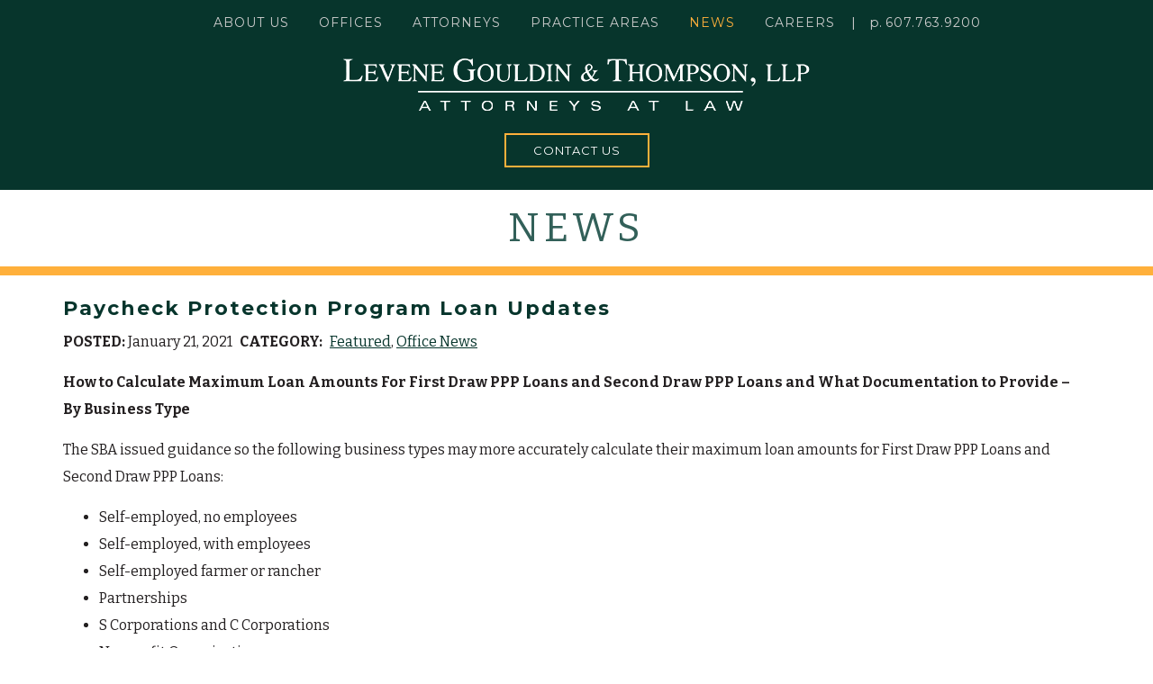

--- FILE ---
content_type: text/html;charset=UTF-8
request_url: https://www.lgtlegal.com/news/Paycheck-Protection-Program-Loan-Updates_332-news.htm
body_size: 11094
content:

<!DOCTYPE html>
<html lang="en">

<head>
    <title>Paycheck Protection Program Loan Updates - Binghamton, NY - Levene Gouldin & Thompson, LLP :: Attorneys at Law</title>
    <meta charset="utf-8">
    <meta http-equiv="X-UA-Compatible" content="IE=edge">
	<meta name="viewport" content="width=device-width; initial-scale = 1.0; maximum-scale=1.0; user-scalable=no" /> 
    <meta name="Description" content="Paycheck Protection Program Loan Updates - How to Calculate Maximum Loan Amounts For First Draw PPP Loans and Second Draw PPP Loans and What Documentation to Provide &ndash; By Business Type
The SBA issued guidance so the following business types may more accurately calculate their maximum loan amounts for First Draw PPP Loans and Second&nbsp;[...]" />
    <meta name="Keywords" content="Paycheck,Protection,Program,Loan,Updates" />
    
	<meta name="Author" content="Levene Gouldin & Thompson" />		
	
	
	<meta property="og:title" content="Paycheck Protection Program Loan Updates" />
	<meta property="og:url" content="https://www.lgtlegal.com/news/Paycheck-Protection-Program-Loan-Updates_332-news.htm" />
	<meta property="og:image" content="https://www.lgtlegal.com/img/opengraph/image-24031202071810.jpg" />
	<meta property="og:site_name" content="Levene Gouldin & Thompson, LLP" />
	<meta property="og:description" content="Paycheck Protection Program Loan Updates - How to Calculate Maximum Loan Amounts For First Draw PPP Loans and Second Draw PPP Loans and What Documentation to Provide &ndash; By Business Type
The SBA issued guidance so the following business types may more accurately calculate their maximum loan amounts for First Draw PPP Loans and Second&nbsp;[...]" />
	<meta property="og:type" content="Website"/>
	<meta name="twitter:card" content="summary" />
	<meta name="twitter:title" content="Paycheck Protection Program Loan Updates" />
	<meta name="twitter:description" content="Paycheck Protection Program Loan Updates - How to Calculate Maximum Loan Amounts For First Draw PPP Loans and Second Draw PPP Loans and What Documentation to Provide &ndash; By Business Type
The SBA issued guidance so the following business types may more accurately calculate their maximum loan amounts for First Draw PPP Loans and Second&nbsp;[...]" />
	<meta name="twitter:image" content="https://www.lgtlegal.com/img/opengraph/image-24031202071810.jpg" />
	<meta itemprop="image" content="https://www.lgtlegal.com/img/opengraph/image-24031202071810.jpg" />
		
	<link rel="shortcut icon" href="https://www.lgtlegal.com/img/favicon/favicon.ico" type="image/x-icon">
	<link rel="icon" href="https://www.lgtlegal.com/img/favicon/favicon.ico" type="image/x-icon">
	<link rel="apple-touch-icon" sizes="57x57" href="https://www.lgtlegal.com/img/favicon/apple-icon-57x57.png">
	<link rel="apple-touch-icon" sizes="60x60" href="https://www.lgtlegal.com/img/favicon/apple-icon-60x60.png">
	<link rel="apple-touch-icon" sizes="72x72" href="https://www.lgtlegal.com/img/favicon/apple-icon-72x72.png">
	<link rel="apple-touch-icon" sizes="76x76" href="https://www.lgtlegal.com/img/favicon/apple-icon-76x76.png">
	<link rel="apple-touch-icon" sizes="114x114" href="https://www.lgtlegal.com/img/favicon/apple-icon-114x114.png">
	<link rel="apple-touch-icon" sizes="120x120" href="https://www.lgtlegal.com/img/favicon/apple-icon-120x120.png">
	<link rel="apple-touch-icon" sizes="144x144" href="https://www.lgtlegal.com/img/favicon/apple-icon-144x144.png">
	<link rel="apple-touch-icon" sizes="152x152" href="https://www.lgtlegal.com/img/favicon/apple-icon-152x152.png">
	<link rel="apple-touch-icon" sizes="180x180" href="https://www.lgtlegal.com/img/favicon/apple-icon-180x180.png">
	<link rel="icon" type="image/png" sizes="192x192"  href="https://www.lgtlegal.com/img/favicon/android-icon-36x36.png">
	<link rel="icon" type="image/png" sizes="32x32" href="https://www.lgtlegal.com/img/favicon/favicon-32x32.png">
	<link rel="icon" type="image/png" sizes="96x96" href="https://www.lgtlegal.com/img/favicon/favicon-96x96.png">
	<link rel="icon" type="image/png" sizes="16x16" href="https://www.lgtlegal.com/img/favicon/favicon-16x16.png">
	<link rel="manifest" href="https://www.lgtlegal.com/img/favicon/manifest.json">
	<meta name="msapplication-TileColor" content="#ffffff">
	<meta name="msapplication-TileImage" content="https://www.lgtlegal.com/img/favicon/ms-icon-70x70.png">
	<meta name="theme-color" content="#ffffff">


    
	<link href="https://www.lgtlegal.com/css/bootstrap.min.css" rel="stylesheet">

    <!-- HTML5 Shim and Respond.js IE8 support of HTML5 elements and media queries -->
    <!-- WARNING: Respond.js doesn't work if you view the page via file:// -->
    <!--[if lt IE 9]>
        <script src="https://oss.maxcdn.com/libs/html5shiv/3.7.0/html5shiv.js"></script>
        <script src="https://oss.maxcdn.com/libs/respond.js/1.4.2/respond.min.js"></script>
    <![endif]-->

	
	<script src="https://www.lgtlegal.com/js/jquery.min.js"></script>
	<script src="https://www.lgtlegal.com/js/bootstrap.min.js"></script>

	
	<script src="https://www.lgtlegal.com/js/royalslider/jquery.royalslider.min.js" /></script>
	<link href="https://www.lgtlegal.com/js/royalslider/royalslider.css" rel="stylesheet">
	<script src="https://www.lgtlegal.com/js/royalslider/jquery.easing-1.3.js" /></script>
	<link href="https://www.lgtlegal.com/js/royalslider/rs-minimal-white.css" rel="stylesheet">

	
	<link rel="stylesheet" href="https://www.lgtlegal.com/js/owl-carousel/owl.carousel.css">
	<link rel="stylesheet" href="https://www.lgtlegal.com/js/owl-carousel/owl.theme.css">
	<script src="https://www.lgtlegal.com/js/owl-carousel/owl.carousel.js"></script>

	
	<script src="https://www.lgtlegal.com/js/isotope.pkgd.min.js"></script>

	
	<link href="//fonts.googleapis.com/css?family=Bitter:400,400i,700" rel="stylesheet">
	<link href="//fonts.googleapis.com/css?family=Montserrat:400,700" rel="stylesheet">

	
	<link href="https://www.lgtlegal.com/css/font-awesome.min.css" rel="stylesheet">
	<link href="https://www.lgtlegal.com/css/jasny-bootstrap.css" rel="stylesheet">
	<link href="https://www.lgtlegal.com/css/datepicker.css" rel="stylesheet">

	<link href="https://www.lgtlegal.com/css/style.css" rel="stylesheet">
	<link href="https://www.lgtlegal.com/css/responsive.css" rel="stylesheet">

	
	
		<!-- Global site tag (gtag.js) - Google Analytics -->
		
		
		
		<!-- Google tag (gtag.js) -->
<script async src="https://www.googletagmanager.com/gtag/js?id=AW-827778313"></script>
<script>
  window.dataLayer = window.dataLayer || [];
  function gtag(){dataLayer.push(arguments);}
  gtag('js', new Date());

  gtag('config', 'AW-827778313');
</script>
<!-- Google tag (gtag.js) -->
<script async src="https://www.googletagmanager.com/gtag/js?id=G-WQYL2X7DQE"></script>
<script>
  window.dataLayer = window.dataLayer || [];
  function gtag(){dataLayer.push(arguments);}
  gtag('js', new Date());

  gtag('config', 'G-WQYL2X7DQE');
</script> 

	
	<!-- Facebook Pixel Code -->
	<script>
	!function(f,b,e,v,n,t,s)
	{if(f.fbq)return;n=f.fbq=function(){n.callMethod?
	n.callMethod.apply(n,arguments):n.queue.push(arguments)};
	if(!f._fbq)f._fbq=n;n.push=n;n.loaded=!0;n.version='2.0';
	n.queue=[];t=b.createElement(e);t.async=!0;
	t.src=v;s=b.getElementsByTagName(e)[0];
	s.parentNode.insertBefore(t,s)}(window, document,'script',
	'https://connect.facebook.net/en_US/fbevents.js');
	fbq('init', '356521562050752');
	fbq('track', 'PageView');
	</script>
	<noscript><img height="1" width="1" style="display:none" src="https://www.facebook.com/tr?id=356521562050752&ev=PageView&noscript=1" /></noscript>
	<!-- End Facebook Pixel Code -->
	
</head>

<body class="page-template">

	<!-- Google Tag Manager (noscript) -->
	<noscript><iframe src="https://www.googletagmanager.com/ns.html?id=GTM-KHDPW32"
	height="0" width="0" style="display:none;visibility:hidden"></iframe></noscript>
	<!-- End Google Tag Manager (noscript) -->


<!-- BEGIN: Main Content HTML -->

<div id="page">
	<header id="header_nav" class="StickyHeader">
		
		<nav class="navbar navbar-default site-nav navbar-fixed-top" role="navigation">
			<div class="container">
				<!-- Brand and toggle get grouped for better mobile display -->
				<div class="navbar-header">
					<a class="navbar-brand" href="https://www.lgtlegal.com/" title="Levene Gouldin & Thompson, LLP"><img src="https://www.lgtlegal.com/img/logo-sm.png" alt="Levene Gouldin & Thompson, LLP" /></a>
					<div class="nav-contact clearfix">
						<a href="tel:607.763.9200"><i class="fa fa-phone" aria-hidden="true"></i></a>
						<a href="#contact"><i class="fa fa-envelope" aria-hidden="true"></i></a>
						<button type="button" class="navbar-toggle" data-toggle="collapse" data-target="#bs-example-navbar-collapse-1">
							<span style="display: inline-block;">MENU</span>
							<div style="display: inline-block; position: relative; top: 2px; margin-left: 5px;">
							<span class="icon-bar"></span>
							<span class="icon-bar"></span>
							<span class="icon-bar"></span>
							</div>
						</button>
					</div>
				</div>
				<!-- Collect the nav links, forms, and other content for toggling -->
				<div class="collapse navbar-collapse" id="bs-example-navbar-collapse-1">

					<a class="small-icon-logo invisible" href="https://www.lgtlegal.com/" title="Levene Gouldin & Thompson, LLP"><img width="27px" src="https://www.lgtlegal.com/img/logo-shield.png" alt="Levene Gouldin & Thompson, LLP" /></a>


					<script type="text/javascript">
						$(function(){
							var w = $(window), i = $('.small-icon-logo');
							w.on('scroll', function(){
								var scrolled = w.scrollTop();
								var header_height = $('.subHeader').height();
								scrolled > header_height ? i.addClass('visible').removeClass('invisible') : i.removeClass('visible').addClass('invisible');
							});
						});

					</script>

					<ul class="nav navbar-nav navbar-right">
						

								<li >
									<a href="https://www.lgtlegal.com/about-us/">About Us</a>
								</li>
							

								<li >
									<a href="https://www.lgtlegal.com/locations/">Offices</a>
								</li>
							

								<li >
									<a href="https://www.lgtlegal.com/attorneys/">Attorneys</a>
								</li>
							

 								<li class="dropdown dropdown-megamenu ">
          							<a href="https://www.lgtlegal.com/practice-areas/" class="dropdown-toggle" role="button" aria-haspopup="true" aria-expanded="false">Practice Areas</a>
									<div class="dropdown-container">
										<div class="container">
										<div class="row">

												
													<a class="dropdown-item col-md-3 col-sm-4 col-xs-12" href="https://www.lgtlegal.com/practice-areas/adoption/" title="Adoption">Adoption</a>
												
													<a class="dropdown-item col-md-3 col-sm-4 col-xs-12" href="https://www.lgtlegal.com/practice-areas/personal-injury-attorney-lawyer/" title="Accident & Personal Injury ">Accident & Personal Injury </a>
												
													<a class="dropdown-item col-md-3 col-sm-4 col-xs-12" href="https://www.lgtlegal.com/practice-areas/appellate-practice/" title="Appellate Practice">Appellate Practice</a>
												
													<a class="dropdown-item col-md-3 col-sm-4 col-xs-12" href="https://www.lgtlegal.com/practice-areas/business-law/" title="Business Law">Business Law</a>
												
													<a class="dropdown-item col-md-3 col-sm-4 col-xs-12" href="https://www.lgtlegal.com/practice-areas/criminal-defense/" title="Criminal Defense">Criminal Defense</a>
												
													<a class="dropdown-item col-md-3 col-sm-4 col-xs-12" href="https://www.lgtlegal.com/practice-areas/elder-law-special-needs/" title="Elder Law & Special Needs">Elder Law & Special Needs</a>
												
													<a class="dropdown-item col-md-3 col-sm-4 col-xs-12" href="https://www.lgtlegal.com/practice-areas/energy-law-wind-solar-oil-gas/" title="Energy Law">Energy Law</a>
												
													<a class="dropdown-item col-md-3 col-sm-4 col-xs-12" href="https://www.lgtlegal.com/practice-areas/family-law/" title="Family Law">Family Law</a>
												
													<a class="dropdown-item col-md-3 col-sm-4 col-xs-12" href="https://www.lgtlegal.com/practice-areas/guardianship/" title="Guardianship">Guardianship</a>
												
													<a class="dropdown-item col-md-3 col-sm-4 col-xs-12" href="https://www.lgtlegal.com/practice-areas/health-law/" title="Health Law">Health Law</a>
												
													<a class="dropdown-item col-md-3 col-sm-4 col-xs-12" href="https://www.lgtlegal.com/practice-areas/immigration-law/" title="Immigration Law">Immigration Law</a>
												
													<a class="dropdown-item col-md-3 col-sm-4 col-xs-12" href="https://www.lgtlegal.com/practice-areas/insurance-defense/" title="Insurance Defense">Insurance Defense</a>
												
													<a class="dropdown-item col-md-3 col-sm-4 col-xs-12" href="https://www.lgtlegal.com/practice-areas/labor-employment-law/" title="Labor & Employment Law">Labor & Employment Law</a>
												
													<a class="dropdown-item col-md-3 col-sm-4 col-xs-12" href="https://www.lgtlegal.com/practice-areas/litigation/" title="Litigation">Litigation</a>
												
													<a class="dropdown-item col-md-3 col-sm-4 col-xs-12" href="https://www.lgtlegal.com/practice-areas/medical-malpractice-defense/" title="Medical Malpractice Defense">Medical Malpractice Defense</a>
												
													<a class="dropdown-item col-md-3 col-sm-4 col-xs-12" href="https://www.lgtlegal.com/practice-areas/pennsylvania-practice/" title="Pennsylvania Practice">Pennsylvania Practice</a>
												
													<a class="dropdown-item col-md-3 col-sm-4 col-xs-12" href="https://www.lgtlegal.com/practice-areas/real-estate/" title="Real Estate">Real Estate</a>
												
													<a class="dropdown-item col-md-3 col-sm-4 col-xs-12" href="https://www.lgtlegal.com/practice-areas/sports-law/" title="Sports Law">Sports Law</a>
												
													<a class="dropdown-item col-md-3 col-sm-4 col-xs-12" href="https://www.lgtlegal.com/practice-areas/trusts-estates/" title="Trusts & Estates">Trusts & Estates</a>
												


										</div><!-- /row -->
										</div>
									</div><!-- /dropdown-container -->
								</li>
							

								<li  class="selected">
									<a href="https://www.lgtlegal.com/news/">News</a>
								</li>
							

								<li >
									<a href="https://www.lgtlegal.com/careers/">Careers</a>
								</li>
							

						<li class="nav-phone">p. <a href="tel:607.763.9200" class="cta-call" style="display: inline-block; padding: 0px;">607.763.9200</a></li>
					</ul>
				</div>
				<!-- /.navbar-collapse -->
			</div>
			<!-- /.container -->
		</nav>
		<div class="subHeader">
			
			<div class="brand-centered">
				<a class="navbar-brand sml-logo" href="https://www.lgtlegal.com/" title="Levene Gouldin & Thompson, LLP"></a>
			</div>
			
			<div class="nav-contact">
				<a href="#contact">Contact Us</a>
			</div>
			
		</div>
	</header>





<div class="main">	
	<div class="page-header">
		<h2 class="pageTitle">News</h2>
		
<div class="subNavBar">
	<div class="container">
	
	
	
	</div>

</div>

	</div>
	<div class="page-body">
		<div class="container">
			<div class="row">
				<div class="col-lg-12">
					
					
					

					<div class="news-content clearfix">					
					
					<article>
						<div class="news-header">
							<div class="newsDate">
								
							</div>
							<h3>Paycheck Protection Program Loan Updates</h3>
							<ul class="newsMeta">
								<li><strong>POSTED:</strong> January 21, 2021</li>
								
								
								
								<li class="category">
									<span>Category:</span>
								</li>
									<li><a href="https://www.lgtlegal.com/news/?cat=9999" title="View all featured news posts">Featured</a></li>
									<li><a href="https://www.lgtlegal.com/news/?cat=0" title="View all posts in Office News">Office News</a></li>
									
								</li>
								
								
								
								
								
								
								
							</ul>
						</div>
						
										
						<p> <p><strong>How to Calculate Maximum Loan Amounts For First Draw PPP Loans and Second Draw PPP Loans and What Documentation to Provide &ndash; By Business Type</strong></p>
<p>The SBA issued guidance so the following business types may more accurately calculate their maximum loan amounts for First Draw PPP Loans and Second Draw PPP Loans:</p>
<ul>
<li>Self-employed, no employees</li>
<li>Self-employed, with employees</li>
<li>Self-employed farmer or rancher</li>
<li>Partnerships</li>
<li>S Corporations and C Corporations</li>
<li>Nonprofit Organizations</li>
<li>Nonprofit Religious Institutions, Veterans Organizations and Tribal Businesses</li>
<li>LLC Owners</li>
<li>Corporations and Nonprofits in operation on February 15, 2020, but not in operation between February 15, 2019, and June 30, 2019</li>
<li>Self-employed or Partnerships in operation on February 15, 2020, but not in operation between February 15, 2019, and June 30, 2019</li>
</ul>
<p>The SBA Guidance also provides information on the following:</p>
<ul>
<li>What documentation is needed for the purpose of substantiating payroll costs</li>
<li>In addition to pre-tax employee contributions for health insurance, what other pre-tax employee contributions for fringe benefits that may have been excluded from IRS Form 941 Taxable Medicare wages &amp; tips that is part of employee gross pay</li>
<li>How to account for federal taxes when determining payroll costs for purposes of the maximum loan amount, allowable uses of a PPP loan, and the amount of a loan that may be forgiven</li>
<li>Is there a limit on the dollar amount of First Draw PPP Loans a corporate group can receive</li>
<li>What are gross receipts for the purpose of determining eligibility for a Second Draw PPP Loan and is not included in gross receipts</li>
<li>What reference periods can be used to determine whether the applicant can demonstrate at least a 25 percent gross receipts reduction in order to qualify for a Second Draw PPP Loan</li>
<li>What documentation is needed to show the reduction in gross receipts for Second Draw PPP Loans (for loans greater than $150,000 or for loans less than $150,000) and when do I have to provide the documentation</li>
<li>Whether or not payroll costs from the prior 12 months when computing a First Draw PPP Loan amount, can be used to compute a Second Draw PPP Loan amount</li>
<li>Is there a limit on the dollar amount of Second Draw PPP Loans a corporate group can receive</li>
</ul>
<p>Here is a link to the SBA Guidance on First Draw PPP Loans: <a href="https://home.treasury.gov/system/files/136/PPP--How-to-Calculate-Maximum-Loan-Amounts-for-First-Draw-PPP-Loans-and-What-Documentation-to-Provide-By-Business-Type.pdf" target="_blank">https://home.treasury.gov/system/files/136/PPP--How-to-Calculate-Maximum-Loan-Amounts-for-First-Draw-PPP-Loans-and-What-Documentation-to-Provide-By-Business-Type.pdf</a></p>
<p>Here is a link to the SBA Guidance on Second Draw PPP Loans: <a href="https://home.treasury.gov/system/files/136/Second-Draw-PPP-Loans--How-Calculate-Revenue-Reduction-Maximum-Loan-Amounts-Including-Documentation-Provide1192021.pdf" target="_blank">https://home.treasury.gov/system/files/136/Second-Draw-PPP-Loans--How-Calculate-Revenue-Reduction-Maximum-Loan-Amounts-Including-Documentation-Provide1192021.pdf</a></p>
<p><strong>Targeted EIDL Advances.&nbsp; </strong>The SBA is preparing to offer Targeted EIDL Advances and here is a link which identifies some general guidelines for eligibility:&nbsp;</p>
<ul>
<li><a href="https://www.sba.gov/funding-programs/loans/coronavirus-relief-options/covid-19-economic-injury-disaster-loans#section-header-6" target="_blank">https://www.sba.gov/funding-programs/loans/coronavirus-relief-options/covid-19-economic-injury-disaster-loans#section-header-6</a></li>
</ul>
<p><strong>Revised PPP Loan Forgiveness Forms.</strong>&nbsp; On January 19, 2021, PPP Loan Forgiveness Applications were revised.&nbsp; Here are links to the most recent versions:</p>
<ul>
<li>Revised PPP &ndash; Loan Forgiveness Application and Instructions &ndash; Form 3508S (now for PPP Loans of $150,000 or less):&nbsp;</li>
</ul>
<p><a href="https://home.treasury.gov/system/files/136/PPP--Loan-Forgiveness-Application-Instructions--Form-3508S-1192021.pdf" target="_blank">https://home.treasury.gov/system/files/136/PPP--Loan-Forgiveness-Application-Instructions--Form-3508S-1192021.pdf</a></p>
<ul>
<li>Revised PPP &ndash; Loan Forgiveness Application and Instructions &ndash; Form 3508EZ: <a href="https://home.treasury.gov/system/files/136/PPP--Loan-Forgiveness-Application-Instructions--Form3508EZ-1192021.pdf" target="_blank">https://home.treasury.gov/system/files/136/PPP--Loan-Forgiveness-Application-Instructions--Form3508EZ-1192021.pdf</a></li>
<li>Revised PPP &ndash; Loan Forgiveness Application and Instructions &ndash; Form 3508: <a href="https://home.treasury.gov/system/files/136/PPP--Loan-Forgiveness-Application-and-Instructions--Form-3508-1192021.pdf" target="_blank">https://home.treasury.gov/system/files/136/PPP--Loan-Forgiveness-Application-and-Instructions--Form-3508-1192021.pdf</a></li>
</ul>
<p>&nbsp;<strong><a href="https://home.treasury.gov/system/files/136/PPP--Borrowers-Disclosure-Certain-Controlling-Interests-1192021.pdf">PPP &ndash; Borrower&rsquo;s Disclosure of Certain Controlling Interests</a></strong><strong>: </strong></p>
<ul>
<li><a href="https://home.treasury.gov/system/files/136/PPP--Borrowers-Disclosure-Certain-Controlling-Interests-1192021.pdf" target="_blank">https://home.treasury.gov/system/files/136/PPP--Borrowers-Disclosure-Certain-Controlling-Interests-1192021.pdf</a></li>
</ul>
<p><strong><a href="https://home.treasury.gov/system/files/136/PPP--IFR--Loan-Forgiveness-Requirements-Loan-Review-Procedures-Amended-Economic-Aid-Act-1192021.pdf">Interim Final Rule on Loan Forgiveness Requirements and Loan Review Procedures as Amended by Economic Aid Act</a></strong><strong>:&nbsp; </strong>This includes an update on Paycheck Protection Program Loan Forgiveness Requirements and Paycheck Protection Program SBA Loan Review Procedures and Related Borrower and Lender Responsibilities.</p>
<ul>
<li><a href="https://home.treasury.gov/system/files/136/PPP--IFR--Loan-Forgiveness-Requirements-Loan-Review-Procedures-Amended-Economic-Aid-Act-1192021.pdf" target="_blank">https://home.treasury.gov/system/files/136/PPP--IFR--Loan-Forgiveness-Requirements-Loan-Review-Procedures-Amended-Economic-Aid-Act-1192021.pdf</a></li>
</ul>
<p style="text-align: left;" align="center">The Attorneys at Levene Gouldin &amp; Thompson, LLP are available to provide advice and counsel concerning these new statutory obligations and other matters related to COVID-19.</p> </p>
														
						
						<div class="share">
							<ul class="share-buttons">
								<li>SHARE ON:</li>
								<li><a href="https://www.facebook.com/sharer/sharer.php?u=&t=" target="_blank" title="Share on Facebook" onClick="window.open('https://www.facebook.com/sharer/sharer.php?u=' + encodeURIComponent('//www.lgtlegal.com/news/news-detail.cfm?ID=332') + '&t=' + encodeURIComponent('//www.lgtlegal.com/news/news-detail.cfm?ID=332'),'sharer','toolbar=0,status=0,width=650,height=436'); return false;"><i class="fa fa-facebook fa-1x"></i> Facebook</a></li>
								<li><a href="https://twitter.com/intent/tweet?source=&text=:%20" target="_blank" title="Share on Twitter" onClick="window.open('https://twitter.com/intent/tweet?text=' + encodeURIComponent('Paycheck Protection Program Loan Updates') + ':%20' + encodeURIComponent('//www.lgtlegal.com/news/news-detail.cfm?ID=332'),'sharer','toolbar=0,status=0,width=650,height=436'); return false;"><i class="fa fa-twitter fa-1x"></i> Twitter</a></li>
								<li><a href="mailto:?subject=&body=:%20" target="_blank" title="Share via Email" onClick="window.open('mailto:?subject=' + encodeURIComponent('Paycheck Protection Program Loan Updates') + '&body=' +  encodeURIComponent('//www.lgtlegal.com/news/news-detail.cfm?ID=332')); return false;"><i class="fa fa-envelope fa-1x"></i> Email</a></li>
								<li><a class="a2a_dd" href="http://www.addtoany.com/share_save?linkname=&amp;linkurl=//www.lgtlegal.com/news/news-detail.cfm?ID=332" title="Choose how to Share"><i class="fa fa-share fa-1x"></i> Other</a><script type="text/javascript">var a2a_config = a2a_config || {}; a2a_linkurl="//www.lgtlegal.com/news/news-detail.cfm?ID=332"; a2a_config.hide_embeds = 0; a2a_config.onclick = 1;</script><script type="text/javascript" src="http://static.addtoany.com/menu/page.js"></script></li>
							</ul>
						</div>
					</article>
					
					</div>
					
					<div class="post-pagination clearfix">
						<ul>
							<li>
								&lsaquo; <a href="https://www.lgtlegal.com/news/334/Updated-Guidance-on-NY-COVID-19-Sick-Leave/" title="Updated Guidance on NY COVID-19 Sick Leave">Previous Article</a>
							</li>
							<li>
								<a href="https://www.lgtlegal.com/news/331/Understanding-No-Fault-Benefits-in-New-York-and-Pennsylvania/" title="Understanding No-Fault Benefits in New York and Pennsylvania">Next Article</a> &rsaquo;
							</li>
						</ul>
					</div>
					
				</div>
			</div>
		</div>
	</div>
</div>
	


		<a class="anchor" id="contact"></a>
		<div class="contact">
			<div class="container">
				
				<div class="row">
					<h4 class="title">Connect With Us</h4>
					



<div class="form_holder">




<form name="theForm" class="frmContact" action="./?formType=1#contact" method="post">




<div class="col-sm-6">

				
				<div class="input-group">
				<select id="inquiry_type" name="inquiry_type" class="form-control"  placeholder="Inquiry Type">
				
					<option value="Inquiry_Type" >Inquiry Type</option>
				
					<option value="------------------------------------------------------" >------------------------------------------------------</option>
				
					<option value="Potential_Client_question" >Potential Client question</option>
				
					<option value="Current_Client_question" >Current Client question</option>
				
					<option value="General/other_question" >General/other question</option>
				
					<option value="Billing_question" >Billing question</option>
				
				</select>
				
				</div>

			
			
				<div class="input-group">
				<input id="company" name="company" placeholder="Organization / Company" maxlength="75" class="form-control input-md "  type="text" value="">
				
				</div>

			
			
				<div class="input-group">
				<input id="full_Name" name="full_Name" placeholder="Your Name" maxlength="75" class="form-control input-md " required="Yes" type="text" value="">
				
				</div>

			
			
				<div class="input-group">
				<input id="phone" name="phone" placeholder="Phone" maxlength="75" class="form-control input-md " required="Yes" type="text" value="">
				
				</div>

			
			
				<div class="input-group">
				<input id="email" name="email" type="text" maxlength="75" required="Yes" placeholder="Your Email Address" class="form-control input-md " value="">
				
				</div>
			
</div>


	<div class="col-sm-6">
		<div class="input-group">
		<textarea name="comments" placeholder="Notes / Comments" rows="3" class="form-control " required="Yes"></textarea>
		</div>

		<div style="margin:10px 0;" id="lBqNDHBlwipeAKaZeNDp"></div>
	</div>




<div class="col-sm-12 text-center" style="margin-bottom:20px;">




	
	<script>
		isBillPay = 0;
	</script>
	
	

	<script type="text/javascript">
		var onloadCallback = function() {
			grecaptcha.render('lBqNDHBlwipeAKaZeNDp', {
				'sitekey' : '6Lf5wRMUAAAAAEyhEC-X7vLzUVW2kCb_PCiPxK3s',
				'theme' : 'light'
			});
			if(isBillPay === 1){
				// If on Billpay Page, Load 2nd Captcha
				grecaptcha.render('captcha2', {
					'sitekey' : '6Lf5wRMUAAAAAEyhEC-X7vLzUVW2kCb_PCiPxK3s',
					'theme' : 'light'
				});
			}
		}

		$(function(){
			$('.frmContact select').on('change', function(){
				var el = $(this);
				$(this)[0].selectedIndex !== 0 ? el.addClass('valid') : el.removeClass('valid') ;
			});
		});


	</script>


		<script type="text/javascript">

		</script>


	<script src="https://www.google.com/recaptcha/api.js?onload=onloadCallback&render=explicit" async defer></script>



	<input type="hidden" name="formSubmit" value="1">
	<!-- Submit Button -->
	<button type="submit" id="submitBtn" name="submitBtn"  class="btn btn-default">SUBMIT</button>
</div>

</div>
</form>



				</div>
				
			</div>
		</div>
	<footer class="footer">
		<div class="container">
			<div class="row">
				<div class="col-md-4 footer-block">
					<div class="footer-logo">
						<img src="https://www.lgtlegal.com/img/logo-dark.png" alt="Levene Gouldin & Thompson, LLP" />
					</div>
					<div class="paybill-footer">
						
						<a href="https://secure.lawpay.com/pages/lgtlegal/trust" target="_blank" style="background: none; display: block;"><img src="https://www.lgtlegal.com/img/LawPay-PaymentButton_MakePayment-CC.png" alt="LawPay | Make Payment"></a>
					</div>
				</div>

				<div class="col-md-2 col-sm-6 footer-block address">
					<h5>Get in Touch</h5>
					<p>
					450 Plaza Drive<br />
					Vestal, NY, 13850<br />
					<span class="phone"><a href="tel:607.763.9200" class="cta-call" style="color: inherit; text-decoration: none">607.763.9200</a></span><br />
					Fax: 607.763.9211<br />
					


<script language="JavaScript">
<!--
var xEM = "%69%6E%66%6F%40%6C%67%74%6C%65%67%61%6C%2E%63%6F%6D";
var uText = "Email Us"; 
function printEM() {
   document.write(unescape("%3C%61%20%68%72%65%66"));
   document.write("=\"&#109;&#097;&#105;&#108;&#116;&#111;&#058;");
   document.write(xEM);
   document.write("\"" +">"+uText + unescape("%3C%2F%61%3E"));
}
//-->
</script>



<script language="JavaScript" type="text/javascript">printEM();</script>

				</div>

				<div class="col-md-2 col-sm-6 footer-block">
					<h5>Offices</h5>
					
					
					


					<ul class="footer-links">
						
						
						<li><a href="https://www.lgtlegal.com/locations/ithaca/">Ithaca</a></li>
						
						
						<li><a href="https://www.lgtlegal.com/locations/vestal/">Vestal</a></li>
						
						
						<li><a href="https://www.lgtlegal.com/locations/whitney-point/">Whitney Point</a></li>
						
						
						<li><a href="https://www.lgtlegal.com/locations/montrose/">Montrose</a></li>
						
					</ul>
				</div>

				<div class="col-md-2 col-sm-6 footer-block">
					
					
					<h5 class="heading">Quick Links</h5>
					<ul class="footer-links">
						
						<li><a href="http://www.lgtlegal.com/attorneys/" >Attorneys</a></li>
						
						<li><a href="http://www.lgtlegal.com/practice-areas/ " >Practice Areas</a></li>
						
						<li><a href="https://www.lgtlegal.com/careers/" >Careers</a></li>
						
					</ul>
					

					<h5 style="margin-top: 20px;">Find Us On</h5>
					
					
					
					<ul class="social">
						
						<li class="link"><a href="https://www.facebook.com/LGTlegal/" target="_blank" title="Facebook"><i class="fa fa-facebook"></i></a></li>
						
						<li class="link"><a href="https://www.linkedin.com/company/levene-gouldin-&-thompson?trk=company_logo" target="_blank" title="LinkedIn"><i class="fa fa-linkedin"></i></a></li>
						
					</ul>
				</div>

				<div class="col-md-2 col-sm-6 footer-block">
					<h5>Client Review</h5>
					<p style="font-size: 13px; line-height: 19px;">&#8220;Levene Gouldin &amp; Thompson gave me special attention and worked very hard for me. I would recommend them to anyone looking for an exceptional law firm in New York.&#8221;<br>&#9733; &#9733; &#9733; &#9733; &#9733;</p><p>-Mary B.</p>

					<script type="application/ld+json">
						[
						  {
						"@context": "http://schema.org/",
						"@type": "Review",
						"reviewBody":"Levene Gouldin & Thompson gave me special attention and worked very hard for me. I would recommend them to anyone looking for an exceptional law firm in New York.
					",
					"itemReviewed": {
					"@type": "Attorney",
					"name": "Levene Gouldin & Thompson",
					"telephone": "607.763.9200",
					"address": {
					"@type": "PostalAddress",
					"streetAddress": "450 Plaza Drive",
					"addressLocality": "Vestal",
					"addressRegion": "NY",
					"postalCode": "13850"
					},
					"image": "https://www.lgtlegal.com/img/logo-sm.png"
					},
					"author": {
					"@type": "Person",
					"name": "Mary B. "
					},
					"reviewRating": {
					"@type": "Rating",
					"worstRating": "1",
					"ratingValue": "5",
					"bestRating": "5"
					}
					},
					{
					"@context": "http://schema.org",
						"@type": "LocalBusiness",
						"address": {
						"@type": "PostalAddress",
						"addressLocality": "Vestal",
						"addressRegion": "NY",
						"postalCode":"13850",
						"streetAddress": "450 Plaza Drive"
						},
						"description": "NY Law Firm Serving Binghamton, Vestal, Ithaca, Deposit, Whitney Point and Montrose, PA",
					"image": "http://www.lgtlegal.com/img/logo-dark.png ",
						"name": "Levene Gouldin & Thompson, LLP",
						"telephone": "607.763-9200",
						"openingHours": "Mo,Tu,We,Th,Fr 08:00-17:30",
						"geo": {
						"@type": "GeoCoordinates",
						"latitude": "42.0899323",
						"longitude": "-75.9585946"
							}, 		
						"sameAs" : [ " https://www.facebook.com/LGTlegal/", "https://g.page/LGandT"]
						}
					]
					</script>
				</div>
			</div>
			<div class="row">
				<div class="col-xs-12 copyright">
					<ul>
						<li>&copy; Levene Gouldin & Thompson, LLP 2026. All rights reserved. <a href="https://www.lgtlegal.com/disclaimer/">Disclaimer</a><br>Attorney Advertising. Prior results do not guarantee a similar outcome.</li>
						<li>
							<img src="https://www.lgtlegal.com/img/site-mobile-friendly.png" alt="" style="margin-bottom: 10px;" />
							<br />
							Website design: <a href="https://www.spiraldesign.com" target="_blank"  name="Spiral Design Studio | Website Design , Albany, NY">Spiral Design Studio, LLC.</a>
						</li>
					</ul>
				</div>
			</div>
		</div>
	</footer>
</div>


<script>
$(document).ready(function(){
	mixer = $("#attorney-grid").mixitup({
		effects: ['fade', 'scale', 'rotateY'],
		easing: 'snap'
	});
	$('#browsetoggle').on('click', function(){
		$('.sortarea').slideToggle(300);
		$(this).toggleClass('active');
	});
});
</script>









<script src="https://www.lgtlegal.com/js/jasny-bootstrap.min.js"></script>
<script src="https://www.lgtlegal.com/js/datepicker.js"></script>


<!-- Juvo Leads Tracking tag for lgtlegal.com -->
<script type="text/javascript">
(function() {
	var fd = document.createElement("script"); fd.type = "text/javascript"; fd.async = true;
	fd.src = ("https:" == document.location.protocol ? "https://" : "http://") + "cdn.juvoleads.com/tag/926957398.js?v="+Math.floor(Math.random()*9999999999);
	var s = document.getElementsByTagName("script")[0]; s.parentNode.insertBefore(fd, s);
})();
</script>
</body>
</html>


--- FILE ---
content_type: text/html; charset=utf-8
request_url: https://www.google.com/recaptcha/api2/anchor?ar=1&k=6Lf5wRMUAAAAAEyhEC-X7vLzUVW2kCb_PCiPxK3s&co=aHR0cHM6Ly93d3cubGd0bGVnYWwuY29tOjQ0Mw..&hl=en&v=PoyoqOPhxBO7pBk68S4YbpHZ&theme=light&size=normal&anchor-ms=20000&execute-ms=30000&cb=7ihcdbx1hny
body_size: 49435
content:
<!DOCTYPE HTML><html dir="ltr" lang="en"><head><meta http-equiv="Content-Type" content="text/html; charset=UTF-8">
<meta http-equiv="X-UA-Compatible" content="IE=edge">
<title>reCAPTCHA</title>
<style type="text/css">
/* cyrillic-ext */
@font-face {
  font-family: 'Roboto';
  font-style: normal;
  font-weight: 400;
  font-stretch: 100%;
  src: url(//fonts.gstatic.com/s/roboto/v48/KFO7CnqEu92Fr1ME7kSn66aGLdTylUAMa3GUBHMdazTgWw.woff2) format('woff2');
  unicode-range: U+0460-052F, U+1C80-1C8A, U+20B4, U+2DE0-2DFF, U+A640-A69F, U+FE2E-FE2F;
}
/* cyrillic */
@font-face {
  font-family: 'Roboto';
  font-style: normal;
  font-weight: 400;
  font-stretch: 100%;
  src: url(//fonts.gstatic.com/s/roboto/v48/KFO7CnqEu92Fr1ME7kSn66aGLdTylUAMa3iUBHMdazTgWw.woff2) format('woff2');
  unicode-range: U+0301, U+0400-045F, U+0490-0491, U+04B0-04B1, U+2116;
}
/* greek-ext */
@font-face {
  font-family: 'Roboto';
  font-style: normal;
  font-weight: 400;
  font-stretch: 100%;
  src: url(//fonts.gstatic.com/s/roboto/v48/KFO7CnqEu92Fr1ME7kSn66aGLdTylUAMa3CUBHMdazTgWw.woff2) format('woff2');
  unicode-range: U+1F00-1FFF;
}
/* greek */
@font-face {
  font-family: 'Roboto';
  font-style: normal;
  font-weight: 400;
  font-stretch: 100%;
  src: url(//fonts.gstatic.com/s/roboto/v48/KFO7CnqEu92Fr1ME7kSn66aGLdTylUAMa3-UBHMdazTgWw.woff2) format('woff2');
  unicode-range: U+0370-0377, U+037A-037F, U+0384-038A, U+038C, U+038E-03A1, U+03A3-03FF;
}
/* math */
@font-face {
  font-family: 'Roboto';
  font-style: normal;
  font-weight: 400;
  font-stretch: 100%;
  src: url(//fonts.gstatic.com/s/roboto/v48/KFO7CnqEu92Fr1ME7kSn66aGLdTylUAMawCUBHMdazTgWw.woff2) format('woff2');
  unicode-range: U+0302-0303, U+0305, U+0307-0308, U+0310, U+0312, U+0315, U+031A, U+0326-0327, U+032C, U+032F-0330, U+0332-0333, U+0338, U+033A, U+0346, U+034D, U+0391-03A1, U+03A3-03A9, U+03B1-03C9, U+03D1, U+03D5-03D6, U+03F0-03F1, U+03F4-03F5, U+2016-2017, U+2034-2038, U+203C, U+2040, U+2043, U+2047, U+2050, U+2057, U+205F, U+2070-2071, U+2074-208E, U+2090-209C, U+20D0-20DC, U+20E1, U+20E5-20EF, U+2100-2112, U+2114-2115, U+2117-2121, U+2123-214F, U+2190, U+2192, U+2194-21AE, U+21B0-21E5, U+21F1-21F2, U+21F4-2211, U+2213-2214, U+2216-22FF, U+2308-230B, U+2310, U+2319, U+231C-2321, U+2336-237A, U+237C, U+2395, U+239B-23B7, U+23D0, U+23DC-23E1, U+2474-2475, U+25AF, U+25B3, U+25B7, U+25BD, U+25C1, U+25CA, U+25CC, U+25FB, U+266D-266F, U+27C0-27FF, U+2900-2AFF, U+2B0E-2B11, U+2B30-2B4C, U+2BFE, U+3030, U+FF5B, U+FF5D, U+1D400-1D7FF, U+1EE00-1EEFF;
}
/* symbols */
@font-face {
  font-family: 'Roboto';
  font-style: normal;
  font-weight: 400;
  font-stretch: 100%;
  src: url(//fonts.gstatic.com/s/roboto/v48/KFO7CnqEu92Fr1ME7kSn66aGLdTylUAMaxKUBHMdazTgWw.woff2) format('woff2');
  unicode-range: U+0001-000C, U+000E-001F, U+007F-009F, U+20DD-20E0, U+20E2-20E4, U+2150-218F, U+2190, U+2192, U+2194-2199, U+21AF, U+21E6-21F0, U+21F3, U+2218-2219, U+2299, U+22C4-22C6, U+2300-243F, U+2440-244A, U+2460-24FF, U+25A0-27BF, U+2800-28FF, U+2921-2922, U+2981, U+29BF, U+29EB, U+2B00-2BFF, U+4DC0-4DFF, U+FFF9-FFFB, U+10140-1018E, U+10190-1019C, U+101A0, U+101D0-101FD, U+102E0-102FB, U+10E60-10E7E, U+1D2C0-1D2D3, U+1D2E0-1D37F, U+1F000-1F0FF, U+1F100-1F1AD, U+1F1E6-1F1FF, U+1F30D-1F30F, U+1F315, U+1F31C, U+1F31E, U+1F320-1F32C, U+1F336, U+1F378, U+1F37D, U+1F382, U+1F393-1F39F, U+1F3A7-1F3A8, U+1F3AC-1F3AF, U+1F3C2, U+1F3C4-1F3C6, U+1F3CA-1F3CE, U+1F3D4-1F3E0, U+1F3ED, U+1F3F1-1F3F3, U+1F3F5-1F3F7, U+1F408, U+1F415, U+1F41F, U+1F426, U+1F43F, U+1F441-1F442, U+1F444, U+1F446-1F449, U+1F44C-1F44E, U+1F453, U+1F46A, U+1F47D, U+1F4A3, U+1F4B0, U+1F4B3, U+1F4B9, U+1F4BB, U+1F4BF, U+1F4C8-1F4CB, U+1F4D6, U+1F4DA, U+1F4DF, U+1F4E3-1F4E6, U+1F4EA-1F4ED, U+1F4F7, U+1F4F9-1F4FB, U+1F4FD-1F4FE, U+1F503, U+1F507-1F50B, U+1F50D, U+1F512-1F513, U+1F53E-1F54A, U+1F54F-1F5FA, U+1F610, U+1F650-1F67F, U+1F687, U+1F68D, U+1F691, U+1F694, U+1F698, U+1F6AD, U+1F6B2, U+1F6B9-1F6BA, U+1F6BC, U+1F6C6-1F6CF, U+1F6D3-1F6D7, U+1F6E0-1F6EA, U+1F6F0-1F6F3, U+1F6F7-1F6FC, U+1F700-1F7FF, U+1F800-1F80B, U+1F810-1F847, U+1F850-1F859, U+1F860-1F887, U+1F890-1F8AD, U+1F8B0-1F8BB, U+1F8C0-1F8C1, U+1F900-1F90B, U+1F93B, U+1F946, U+1F984, U+1F996, U+1F9E9, U+1FA00-1FA6F, U+1FA70-1FA7C, U+1FA80-1FA89, U+1FA8F-1FAC6, U+1FACE-1FADC, U+1FADF-1FAE9, U+1FAF0-1FAF8, U+1FB00-1FBFF;
}
/* vietnamese */
@font-face {
  font-family: 'Roboto';
  font-style: normal;
  font-weight: 400;
  font-stretch: 100%;
  src: url(//fonts.gstatic.com/s/roboto/v48/KFO7CnqEu92Fr1ME7kSn66aGLdTylUAMa3OUBHMdazTgWw.woff2) format('woff2');
  unicode-range: U+0102-0103, U+0110-0111, U+0128-0129, U+0168-0169, U+01A0-01A1, U+01AF-01B0, U+0300-0301, U+0303-0304, U+0308-0309, U+0323, U+0329, U+1EA0-1EF9, U+20AB;
}
/* latin-ext */
@font-face {
  font-family: 'Roboto';
  font-style: normal;
  font-weight: 400;
  font-stretch: 100%;
  src: url(//fonts.gstatic.com/s/roboto/v48/KFO7CnqEu92Fr1ME7kSn66aGLdTylUAMa3KUBHMdazTgWw.woff2) format('woff2');
  unicode-range: U+0100-02BA, U+02BD-02C5, U+02C7-02CC, U+02CE-02D7, U+02DD-02FF, U+0304, U+0308, U+0329, U+1D00-1DBF, U+1E00-1E9F, U+1EF2-1EFF, U+2020, U+20A0-20AB, U+20AD-20C0, U+2113, U+2C60-2C7F, U+A720-A7FF;
}
/* latin */
@font-face {
  font-family: 'Roboto';
  font-style: normal;
  font-weight: 400;
  font-stretch: 100%;
  src: url(//fonts.gstatic.com/s/roboto/v48/KFO7CnqEu92Fr1ME7kSn66aGLdTylUAMa3yUBHMdazQ.woff2) format('woff2');
  unicode-range: U+0000-00FF, U+0131, U+0152-0153, U+02BB-02BC, U+02C6, U+02DA, U+02DC, U+0304, U+0308, U+0329, U+2000-206F, U+20AC, U+2122, U+2191, U+2193, U+2212, U+2215, U+FEFF, U+FFFD;
}
/* cyrillic-ext */
@font-face {
  font-family: 'Roboto';
  font-style: normal;
  font-weight: 500;
  font-stretch: 100%;
  src: url(//fonts.gstatic.com/s/roboto/v48/KFO7CnqEu92Fr1ME7kSn66aGLdTylUAMa3GUBHMdazTgWw.woff2) format('woff2');
  unicode-range: U+0460-052F, U+1C80-1C8A, U+20B4, U+2DE0-2DFF, U+A640-A69F, U+FE2E-FE2F;
}
/* cyrillic */
@font-face {
  font-family: 'Roboto';
  font-style: normal;
  font-weight: 500;
  font-stretch: 100%;
  src: url(//fonts.gstatic.com/s/roboto/v48/KFO7CnqEu92Fr1ME7kSn66aGLdTylUAMa3iUBHMdazTgWw.woff2) format('woff2');
  unicode-range: U+0301, U+0400-045F, U+0490-0491, U+04B0-04B1, U+2116;
}
/* greek-ext */
@font-face {
  font-family: 'Roboto';
  font-style: normal;
  font-weight: 500;
  font-stretch: 100%;
  src: url(//fonts.gstatic.com/s/roboto/v48/KFO7CnqEu92Fr1ME7kSn66aGLdTylUAMa3CUBHMdazTgWw.woff2) format('woff2');
  unicode-range: U+1F00-1FFF;
}
/* greek */
@font-face {
  font-family: 'Roboto';
  font-style: normal;
  font-weight: 500;
  font-stretch: 100%;
  src: url(//fonts.gstatic.com/s/roboto/v48/KFO7CnqEu92Fr1ME7kSn66aGLdTylUAMa3-UBHMdazTgWw.woff2) format('woff2');
  unicode-range: U+0370-0377, U+037A-037F, U+0384-038A, U+038C, U+038E-03A1, U+03A3-03FF;
}
/* math */
@font-face {
  font-family: 'Roboto';
  font-style: normal;
  font-weight: 500;
  font-stretch: 100%;
  src: url(//fonts.gstatic.com/s/roboto/v48/KFO7CnqEu92Fr1ME7kSn66aGLdTylUAMawCUBHMdazTgWw.woff2) format('woff2');
  unicode-range: U+0302-0303, U+0305, U+0307-0308, U+0310, U+0312, U+0315, U+031A, U+0326-0327, U+032C, U+032F-0330, U+0332-0333, U+0338, U+033A, U+0346, U+034D, U+0391-03A1, U+03A3-03A9, U+03B1-03C9, U+03D1, U+03D5-03D6, U+03F0-03F1, U+03F4-03F5, U+2016-2017, U+2034-2038, U+203C, U+2040, U+2043, U+2047, U+2050, U+2057, U+205F, U+2070-2071, U+2074-208E, U+2090-209C, U+20D0-20DC, U+20E1, U+20E5-20EF, U+2100-2112, U+2114-2115, U+2117-2121, U+2123-214F, U+2190, U+2192, U+2194-21AE, U+21B0-21E5, U+21F1-21F2, U+21F4-2211, U+2213-2214, U+2216-22FF, U+2308-230B, U+2310, U+2319, U+231C-2321, U+2336-237A, U+237C, U+2395, U+239B-23B7, U+23D0, U+23DC-23E1, U+2474-2475, U+25AF, U+25B3, U+25B7, U+25BD, U+25C1, U+25CA, U+25CC, U+25FB, U+266D-266F, U+27C0-27FF, U+2900-2AFF, U+2B0E-2B11, U+2B30-2B4C, U+2BFE, U+3030, U+FF5B, U+FF5D, U+1D400-1D7FF, U+1EE00-1EEFF;
}
/* symbols */
@font-face {
  font-family: 'Roboto';
  font-style: normal;
  font-weight: 500;
  font-stretch: 100%;
  src: url(//fonts.gstatic.com/s/roboto/v48/KFO7CnqEu92Fr1ME7kSn66aGLdTylUAMaxKUBHMdazTgWw.woff2) format('woff2');
  unicode-range: U+0001-000C, U+000E-001F, U+007F-009F, U+20DD-20E0, U+20E2-20E4, U+2150-218F, U+2190, U+2192, U+2194-2199, U+21AF, U+21E6-21F0, U+21F3, U+2218-2219, U+2299, U+22C4-22C6, U+2300-243F, U+2440-244A, U+2460-24FF, U+25A0-27BF, U+2800-28FF, U+2921-2922, U+2981, U+29BF, U+29EB, U+2B00-2BFF, U+4DC0-4DFF, U+FFF9-FFFB, U+10140-1018E, U+10190-1019C, U+101A0, U+101D0-101FD, U+102E0-102FB, U+10E60-10E7E, U+1D2C0-1D2D3, U+1D2E0-1D37F, U+1F000-1F0FF, U+1F100-1F1AD, U+1F1E6-1F1FF, U+1F30D-1F30F, U+1F315, U+1F31C, U+1F31E, U+1F320-1F32C, U+1F336, U+1F378, U+1F37D, U+1F382, U+1F393-1F39F, U+1F3A7-1F3A8, U+1F3AC-1F3AF, U+1F3C2, U+1F3C4-1F3C6, U+1F3CA-1F3CE, U+1F3D4-1F3E0, U+1F3ED, U+1F3F1-1F3F3, U+1F3F5-1F3F7, U+1F408, U+1F415, U+1F41F, U+1F426, U+1F43F, U+1F441-1F442, U+1F444, U+1F446-1F449, U+1F44C-1F44E, U+1F453, U+1F46A, U+1F47D, U+1F4A3, U+1F4B0, U+1F4B3, U+1F4B9, U+1F4BB, U+1F4BF, U+1F4C8-1F4CB, U+1F4D6, U+1F4DA, U+1F4DF, U+1F4E3-1F4E6, U+1F4EA-1F4ED, U+1F4F7, U+1F4F9-1F4FB, U+1F4FD-1F4FE, U+1F503, U+1F507-1F50B, U+1F50D, U+1F512-1F513, U+1F53E-1F54A, U+1F54F-1F5FA, U+1F610, U+1F650-1F67F, U+1F687, U+1F68D, U+1F691, U+1F694, U+1F698, U+1F6AD, U+1F6B2, U+1F6B9-1F6BA, U+1F6BC, U+1F6C6-1F6CF, U+1F6D3-1F6D7, U+1F6E0-1F6EA, U+1F6F0-1F6F3, U+1F6F7-1F6FC, U+1F700-1F7FF, U+1F800-1F80B, U+1F810-1F847, U+1F850-1F859, U+1F860-1F887, U+1F890-1F8AD, U+1F8B0-1F8BB, U+1F8C0-1F8C1, U+1F900-1F90B, U+1F93B, U+1F946, U+1F984, U+1F996, U+1F9E9, U+1FA00-1FA6F, U+1FA70-1FA7C, U+1FA80-1FA89, U+1FA8F-1FAC6, U+1FACE-1FADC, U+1FADF-1FAE9, U+1FAF0-1FAF8, U+1FB00-1FBFF;
}
/* vietnamese */
@font-face {
  font-family: 'Roboto';
  font-style: normal;
  font-weight: 500;
  font-stretch: 100%;
  src: url(//fonts.gstatic.com/s/roboto/v48/KFO7CnqEu92Fr1ME7kSn66aGLdTylUAMa3OUBHMdazTgWw.woff2) format('woff2');
  unicode-range: U+0102-0103, U+0110-0111, U+0128-0129, U+0168-0169, U+01A0-01A1, U+01AF-01B0, U+0300-0301, U+0303-0304, U+0308-0309, U+0323, U+0329, U+1EA0-1EF9, U+20AB;
}
/* latin-ext */
@font-face {
  font-family: 'Roboto';
  font-style: normal;
  font-weight: 500;
  font-stretch: 100%;
  src: url(//fonts.gstatic.com/s/roboto/v48/KFO7CnqEu92Fr1ME7kSn66aGLdTylUAMa3KUBHMdazTgWw.woff2) format('woff2');
  unicode-range: U+0100-02BA, U+02BD-02C5, U+02C7-02CC, U+02CE-02D7, U+02DD-02FF, U+0304, U+0308, U+0329, U+1D00-1DBF, U+1E00-1E9F, U+1EF2-1EFF, U+2020, U+20A0-20AB, U+20AD-20C0, U+2113, U+2C60-2C7F, U+A720-A7FF;
}
/* latin */
@font-face {
  font-family: 'Roboto';
  font-style: normal;
  font-weight: 500;
  font-stretch: 100%;
  src: url(//fonts.gstatic.com/s/roboto/v48/KFO7CnqEu92Fr1ME7kSn66aGLdTylUAMa3yUBHMdazQ.woff2) format('woff2');
  unicode-range: U+0000-00FF, U+0131, U+0152-0153, U+02BB-02BC, U+02C6, U+02DA, U+02DC, U+0304, U+0308, U+0329, U+2000-206F, U+20AC, U+2122, U+2191, U+2193, U+2212, U+2215, U+FEFF, U+FFFD;
}
/* cyrillic-ext */
@font-face {
  font-family: 'Roboto';
  font-style: normal;
  font-weight: 900;
  font-stretch: 100%;
  src: url(//fonts.gstatic.com/s/roboto/v48/KFO7CnqEu92Fr1ME7kSn66aGLdTylUAMa3GUBHMdazTgWw.woff2) format('woff2');
  unicode-range: U+0460-052F, U+1C80-1C8A, U+20B4, U+2DE0-2DFF, U+A640-A69F, U+FE2E-FE2F;
}
/* cyrillic */
@font-face {
  font-family: 'Roboto';
  font-style: normal;
  font-weight: 900;
  font-stretch: 100%;
  src: url(//fonts.gstatic.com/s/roboto/v48/KFO7CnqEu92Fr1ME7kSn66aGLdTylUAMa3iUBHMdazTgWw.woff2) format('woff2');
  unicode-range: U+0301, U+0400-045F, U+0490-0491, U+04B0-04B1, U+2116;
}
/* greek-ext */
@font-face {
  font-family: 'Roboto';
  font-style: normal;
  font-weight: 900;
  font-stretch: 100%;
  src: url(//fonts.gstatic.com/s/roboto/v48/KFO7CnqEu92Fr1ME7kSn66aGLdTylUAMa3CUBHMdazTgWw.woff2) format('woff2');
  unicode-range: U+1F00-1FFF;
}
/* greek */
@font-face {
  font-family: 'Roboto';
  font-style: normal;
  font-weight: 900;
  font-stretch: 100%;
  src: url(//fonts.gstatic.com/s/roboto/v48/KFO7CnqEu92Fr1ME7kSn66aGLdTylUAMa3-UBHMdazTgWw.woff2) format('woff2');
  unicode-range: U+0370-0377, U+037A-037F, U+0384-038A, U+038C, U+038E-03A1, U+03A3-03FF;
}
/* math */
@font-face {
  font-family: 'Roboto';
  font-style: normal;
  font-weight: 900;
  font-stretch: 100%;
  src: url(//fonts.gstatic.com/s/roboto/v48/KFO7CnqEu92Fr1ME7kSn66aGLdTylUAMawCUBHMdazTgWw.woff2) format('woff2');
  unicode-range: U+0302-0303, U+0305, U+0307-0308, U+0310, U+0312, U+0315, U+031A, U+0326-0327, U+032C, U+032F-0330, U+0332-0333, U+0338, U+033A, U+0346, U+034D, U+0391-03A1, U+03A3-03A9, U+03B1-03C9, U+03D1, U+03D5-03D6, U+03F0-03F1, U+03F4-03F5, U+2016-2017, U+2034-2038, U+203C, U+2040, U+2043, U+2047, U+2050, U+2057, U+205F, U+2070-2071, U+2074-208E, U+2090-209C, U+20D0-20DC, U+20E1, U+20E5-20EF, U+2100-2112, U+2114-2115, U+2117-2121, U+2123-214F, U+2190, U+2192, U+2194-21AE, U+21B0-21E5, U+21F1-21F2, U+21F4-2211, U+2213-2214, U+2216-22FF, U+2308-230B, U+2310, U+2319, U+231C-2321, U+2336-237A, U+237C, U+2395, U+239B-23B7, U+23D0, U+23DC-23E1, U+2474-2475, U+25AF, U+25B3, U+25B7, U+25BD, U+25C1, U+25CA, U+25CC, U+25FB, U+266D-266F, U+27C0-27FF, U+2900-2AFF, U+2B0E-2B11, U+2B30-2B4C, U+2BFE, U+3030, U+FF5B, U+FF5D, U+1D400-1D7FF, U+1EE00-1EEFF;
}
/* symbols */
@font-face {
  font-family: 'Roboto';
  font-style: normal;
  font-weight: 900;
  font-stretch: 100%;
  src: url(//fonts.gstatic.com/s/roboto/v48/KFO7CnqEu92Fr1ME7kSn66aGLdTylUAMaxKUBHMdazTgWw.woff2) format('woff2');
  unicode-range: U+0001-000C, U+000E-001F, U+007F-009F, U+20DD-20E0, U+20E2-20E4, U+2150-218F, U+2190, U+2192, U+2194-2199, U+21AF, U+21E6-21F0, U+21F3, U+2218-2219, U+2299, U+22C4-22C6, U+2300-243F, U+2440-244A, U+2460-24FF, U+25A0-27BF, U+2800-28FF, U+2921-2922, U+2981, U+29BF, U+29EB, U+2B00-2BFF, U+4DC0-4DFF, U+FFF9-FFFB, U+10140-1018E, U+10190-1019C, U+101A0, U+101D0-101FD, U+102E0-102FB, U+10E60-10E7E, U+1D2C0-1D2D3, U+1D2E0-1D37F, U+1F000-1F0FF, U+1F100-1F1AD, U+1F1E6-1F1FF, U+1F30D-1F30F, U+1F315, U+1F31C, U+1F31E, U+1F320-1F32C, U+1F336, U+1F378, U+1F37D, U+1F382, U+1F393-1F39F, U+1F3A7-1F3A8, U+1F3AC-1F3AF, U+1F3C2, U+1F3C4-1F3C6, U+1F3CA-1F3CE, U+1F3D4-1F3E0, U+1F3ED, U+1F3F1-1F3F3, U+1F3F5-1F3F7, U+1F408, U+1F415, U+1F41F, U+1F426, U+1F43F, U+1F441-1F442, U+1F444, U+1F446-1F449, U+1F44C-1F44E, U+1F453, U+1F46A, U+1F47D, U+1F4A3, U+1F4B0, U+1F4B3, U+1F4B9, U+1F4BB, U+1F4BF, U+1F4C8-1F4CB, U+1F4D6, U+1F4DA, U+1F4DF, U+1F4E3-1F4E6, U+1F4EA-1F4ED, U+1F4F7, U+1F4F9-1F4FB, U+1F4FD-1F4FE, U+1F503, U+1F507-1F50B, U+1F50D, U+1F512-1F513, U+1F53E-1F54A, U+1F54F-1F5FA, U+1F610, U+1F650-1F67F, U+1F687, U+1F68D, U+1F691, U+1F694, U+1F698, U+1F6AD, U+1F6B2, U+1F6B9-1F6BA, U+1F6BC, U+1F6C6-1F6CF, U+1F6D3-1F6D7, U+1F6E0-1F6EA, U+1F6F0-1F6F3, U+1F6F7-1F6FC, U+1F700-1F7FF, U+1F800-1F80B, U+1F810-1F847, U+1F850-1F859, U+1F860-1F887, U+1F890-1F8AD, U+1F8B0-1F8BB, U+1F8C0-1F8C1, U+1F900-1F90B, U+1F93B, U+1F946, U+1F984, U+1F996, U+1F9E9, U+1FA00-1FA6F, U+1FA70-1FA7C, U+1FA80-1FA89, U+1FA8F-1FAC6, U+1FACE-1FADC, U+1FADF-1FAE9, U+1FAF0-1FAF8, U+1FB00-1FBFF;
}
/* vietnamese */
@font-face {
  font-family: 'Roboto';
  font-style: normal;
  font-weight: 900;
  font-stretch: 100%;
  src: url(//fonts.gstatic.com/s/roboto/v48/KFO7CnqEu92Fr1ME7kSn66aGLdTylUAMa3OUBHMdazTgWw.woff2) format('woff2');
  unicode-range: U+0102-0103, U+0110-0111, U+0128-0129, U+0168-0169, U+01A0-01A1, U+01AF-01B0, U+0300-0301, U+0303-0304, U+0308-0309, U+0323, U+0329, U+1EA0-1EF9, U+20AB;
}
/* latin-ext */
@font-face {
  font-family: 'Roboto';
  font-style: normal;
  font-weight: 900;
  font-stretch: 100%;
  src: url(//fonts.gstatic.com/s/roboto/v48/KFO7CnqEu92Fr1ME7kSn66aGLdTylUAMa3KUBHMdazTgWw.woff2) format('woff2');
  unicode-range: U+0100-02BA, U+02BD-02C5, U+02C7-02CC, U+02CE-02D7, U+02DD-02FF, U+0304, U+0308, U+0329, U+1D00-1DBF, U+1E00-1E9F, U+1EF2-1EFF, U+2020, U+20A0-20AB, U+20AD-20C0, U+2113, U+2C60-2C7F, U+A720-A7FF;
}
/* latin */
@font-face {
  font-family: 'Roboto';
  font-style: normal;
  font-weight: 900;
  font-stretch: 100%;
  src: url(//fonts.gstatic.com/s/roboto/v48/KFO7CnqEu92Fr1ME7kSn66aGLdTylUAMa3yUBHMdazQ.woff2) format('woff2');
  unicode-range: U+0000-00FF, U+0131, U+0152-0153, U+02BB-02BC, U+02C6, U+02DA, U+02DC, U+0304, U+0308, U+0329, U+2000-206F, U+20AC, U+2122, U+2191, U+2193, U+2212, U+2215, U+FEFF, U+FFFD;
}

</style>
<link rel="stylesheet" type="text/css" href="https://www.gstatic.com/recaptcha/releases/PoyoqOPhxBO7pBk68S4YbpHZ/styles__ltr.css">
<script nonce="D6otrKP11pV4O_Cv6ARFkQ" type="text/javascript">window['__recaptcha_api'] = 'https://www.google.com/recaptcha/api2/';</script>
<script type="text/javascript" src="https://www.gstatic.com/recaptcha/releases/PoyoqOPhxBO7pBk68S4YbpHZ/recaptcha__en.js" nonce="D6otrKP11pV4O_Cv6ARFkQ">
      
    </script></head>
<body><div id="rc-anchor-alert" class="rc-anchor-alert"></div>
<input type="hidden" id="recaptcha-token" value="[base64]">
<script type="text/javascript" nonce="D6otrKP11pV4O_Cv6ARFkQ">
      recaptcha.anchor.Main.init("[\x22ainput\x22,[\x22bgdata\x22,\x22\x22,\[base64]/[base64]/[base64]/[base64]/[base64]/UltsKytdPUU6KEU8MjA0OD9SW2wrK109RT4+NnwxOTI6KChFJjY0NTEyKT09NTUyOTYmJk0rMTxjLmxlbmd0aCYmKGMuY2hhckNvZGVBdChNKzEpJjY0NTEyKT09NTYzMjA/[base64]/[base64]/[base64]/[base64]/[base64]/[base64]/[base64]\x22,\[base64]\x22,\[base64]/[base64]/DmkLDmcO+Y8KSBn8Qw5vCtcOYNGszY8K6ZikWwpcawroJwr4XSsO0HlDCscKtw54UVsKvVydgw6EbwqPCvxNCV8OgA2nClcKdOmHCj8OQHCBTwqFEw4U0Y8K5w4jCtsO3LMOgWTcLw7/DncOBw70rNsKUwp4Gw7XDsC5JXMODeyDDpMOxfTTDpnfCpVDCocKpwrfClMKjEDDCrsOPOwc5wq88AwF1w6EJek/[base64]/CgcOOb03DsW8lwpNzwo5zwpQJwqozwp8WT2zDs0PDnMOTCSwWIBDCgMKMwqk4Pk3CrcOrZhPCqTnDk8KqM8KzG8KQGMOJw5NwwrvDs0HCjAzDuBMLw6rCpcKeeRxiw7lgesODR8Omw6J/[base64]/DqMKdLMOpBVTCmChqwrnCkADDocKYw7kJEMK6w5rCgQE8NkTDoQFcDUDDoXV1w5fCs8OLw6xrdCUKDsO+wpDDmcOETcKzw55awp84f8O8wqszUMK4L0wlJWN/wpPCv8O0wr/CrsOyEjYxwqctUMKJYT/[base64]/CoMOcwpRoNUHDsMK3woPCn8OTw6wWYsO6Wx/Ds8OfJVlhw6ZPZS9ac8O2EsKmME/[base64]/Cj0nDvsOew5QNwq12VVhfw4gyw7jCiA3CrkxNE8OFOEkJwql4VsKvCMOLw4LCmhJOwpNhw4nCn3jCgUvDr8K6J2/CiBHCmUF7w5IBYwPDp8K9wqoEOMOlw6bDjl3ClkvCjDQsAsOpNsK+e8ORIn00BVkTwqYEwp7CtxUpFsKPw63CtcKWw4dPbsKTasKCw64hwoxjAsKew7/[base64]/DvMO/w7AkP8ODS2JJwr8SCcKUBwYmwpvDmsKQw4LDg8KZw5ECHsO/wpXDk1vDhcORb8O5bBbCvMOSeSHCqcKAwrt3wpLCj8OXwpcFLyLCt8K1TiIuw6fDiCl7w4XDiEFccHciw7JSwq8VYcO7Hn/ChH/DnsO1wrnCpAVtw5zDvcKPw5jCkMOyXMOZc0bCu8Kawr7CncOuw6VmwpLCqx4odGdiw5rDjsKcLCsrPsKfw5Z9cH/ClsOlOFDCimltwocdwqJKw75jNCc+w4XDqMKWcRHDlzoLwozCkDlYVsK9w5jCiMKDw5NJw71YasOYEE3CtRLDnG0SNMK5woEow6rDvRhOw4ZjacKrw5TCncKiIwzDmV9BwrnCumNuwphURnLDiB3CsMKuw7TCjGbCrRDDhSFrXMKEwrjCrMKdw6nCsCkOw7DDmMO5Vh/CucOTw4TChsOAXjwbwqzCvyg2E3wnw6XDrcOpwqbCvGRIBEvDpzDDo8KmK8K+NEV5w4DDjcK1JMKBwr1fw5hbwqvCkXDCuEkNHyvDusK4V8KZw7IJw4/DilDDk30Xw6TCn1LCkcO8HXY8Mg1CRWbDg1NtwpjDsUfDj8O/w6rDoB/DssOoRMKjwqTCv8OnEcO6EmzDmwQiX8Ovan/DhcODZcK5O8Kdw6rCqcKRwpkuwpvCpUjCmgFpIygeKFzCknTDjcKIBMOXw7HCr8Ojw6fChsO1w4YpaXFIDxoSG2AhQ8OywrfCqzfDgm0GwrFFw4jDucK/[base64]/ClMKNwqZjL8Ozw7JhwrDCnSJkwrZ2Z1A8MMOvwpQIwobCl8K8wok9W8KFesOme8KfLFJsw4APw5rCpMOAw67DsE/CpEBES2Eww6fCgB8Iw6cPDMKfwo0qTMOYPzhbfQEkXMKnw7rCiSIIPcKJwqdVf8O4P8Kwwo/CjHsNw5vDtMOGw5Bow70aBsOPwqjCsVfCmMK5w4LCicOYXMKDDSLDrTHDnRjDj8Krw4LDscOBw6oVw7ksw6HCqEbClMO0woDCvXzDmsKDDkYHwrkbw7JqSsK/[base64]/SsKRwrxKIMKiVFJJE8O+RcOHbxxmw7kGw6XCk8OOwrk4w6nDv3HCsiVLbhbCkg7DnsK+w4lEwq7DugPCgj8WwrbCosKtw47CtTESwo/DhiLCksK+YMKJw7fDhMKdwpfDvk04wqxiwo/[base64]/[base64]/dQrCh2Ibw5rDv8K5w4/[base64]/Cj8KCw5MSwrzCgMOUwqALwq9bw64ZB8K9w6sSXMKhw6geHmPDnQRLIhjCs0fDiiYzw7TCsT7Dp8KawpDCuh0SQcKMfW0LXsOwRMOowqvDrsObwogIw53Cs8O3dEDDhwljwrHDj25VVMKUwr8BwojCmS/CnVpxbhtiw6DCg8Ouw6J0wrQCw5zDnMKvQwPDhMKHwpAqwr4CEMO4TQLCqcO5wqbCmcKPwqPDpVE1w5/DmgcYwo0UdjDCisODBgpKeDAYOsKbesOsAjd1YsKow6nCpXtwwrJ5GUnDgWxhw6DCrV3DrcKIMhNew4rChD14wr3CoEFjS2DClk/[base64]/CkDBdwo4twr4Ew4HDoMOYYnDDnnbCosKxIxNDwp5PwqdvN8KGdzIUwr/ChMOqw5secAYOZcKIYsKhZMKhYSFxw5Icw70dS8KmecO5DcOmU8Oyw6BZw7LCosKnw73CgXocbcONwpgow4TCkMKxwpMmwrtFBHxKYsOzw7syw5skVnHDkCbDqsK2L2vCkMKVw63Ctz/CmSZIQWoZEhfDmV/CqcKCawV1wrDDtMO8HQklWsO2LUs+wq9sw5dRYcOmw5zCkD4AwqcMKVXDgy3DscOmwokuE8OwFMOzwpU1OyzDvsKiwpHCiMKKw6HCo8OsbDzCt8K2GcKAw6EhVX5uDAzCqcK3w6TDj8KLwprDqgh/[base64]/VW3CqyAMKsKiwozDkcOSwooZw5tgU8Oiw7JgG8OjYcO3wp3DuiwAwp/DnMOXbcKgwoVnIWIQw5BHwq/CtcOpwovCqgvCqMOUawDChsOCwqHDrQA/wpdXwq9CZMKMw7sqwp/CuxgRbyBNwqnDnUXDuF4MwplqwojDosKfF8KDwpMQw7RGeMOsw6p3wrZrw5nDnXjDjMKVwodiS3pRw4Y0Qw/CiT3ClVkEdQs8w5wQBGp4w5Bke8O/LcKUwo/DnzTDlsKSwonCgMKfwrh3LSbCuFxXwo8qPcOCw5XCgm8gDlzCl8OhH8OPKQkMw4/CslLCk1Z5wrlOw5TCgcOBbxlLOBR9KMOFD8KuVcOCwp7ChcOjw4kQwr1fDnnCusKeeRscwoTCtcOUSHB2dsKiNy/Ck0o1wqQcMcOfw64vwqRnJidKDRZjw5wHN8Kbw4/[base64]/DssKvwrh6U8OVwpZUwpLCtGfDoATCnsKZA1PDo1nCksKrc1fDhMO9wqrCl0lyfcOuZiHClcKEHMOyJ8KCw5Eow4JSwpnCrsKsw5vCksKVwp99wpPCm8OqwpfDh2rDu39GHTxARxRbw4Z8HcO/wq1awpzDjysxBSvDkn4qwqYCwq1UwrfDgBDCgywrw5bCuThhwpDDsX3DtHhGwqp6w4UMw7YweXzCoMO3dcOmwpzCvMOowoJOw7dpaBIiUDdoB2zCrRs9RsOPw7PCpVMgGlrCqAshAsKJw6PDhsK3QcOEw7lww5QEwp/Ckz5uwpdcAT41cSNxa8OEN8ORwq1ewrTDksK/[base64]/CvQnDtsK4RwvCnsOVW33CqMKIPmrDtcOXYXRxP1xOwqzDsT83wqYJw4lgw78pw55aMhrCjkNXGMOLw5bDs8KTP8KyDxjCpw9uwqYewovDt8OtZUR2w7XCn8OrYknDl8KNwrXCi3bDu8OWwq8mEcOJwpdXXX/CqcKXw4DCiWLCvybCjsOTIl7DnsO7AkPDscKew4w6wpvDnwtzwpbCjHPDvBvDssOWw7HDqW09w6TDp8KGwrrDn3XCusK4w63Dn8O1KcKwJ0k7FsOdSmZtMlYxw6dvwp/DsRzCgF/Dk8OUFCfDqT/CuMO/JcKhwr/Ck8Oxw6Usw6jDvXLCrn4TaGc5w53DkwTDhsOBwo/Ct8OMVMO6w7ocFA1XwpcKL0dWLClLA8OWGwnDpcK7QyIkwrI/w7vDgsK7U8KRcBLDlDVDw4MtKnzClnkbfsO+wqnDgGTCiGpTYsOZSjtgwo/DokIMw6A1QsK6wqDCqsOCH8Oww4XCtHnDv1V+w6ldwpHDk8O9woVlA8Ocw4XDj8KUw64tJ8KvT8OcK1vCtTnChcKuw4VCUsO6PcKtw6sDJ8Kkw43CkEUMw5jDlGXDqxwEPA1+wrwNZsKQw5HDog3Dl8KEw4zDtA8BHMOVE8OgDlrDgmTCnjg4FC7DmF9hdMOxXQ/[base64]/bW8bbMO2FyXCj8O6S8K5Z8K1dnHChiTCpsKfYF4mcAp0w7A/bik3wqjCngzCsh7DiQrDglttEMOhGngjw4Qswo/DosKow63DjcKpDRZKw6rDsgYNw5RMYDdfEhrCugHDkFjCscOMwqMaw6bDhsORw5JkBVMOCMOnw7/CvgPDm0fCv8OSHsKGwq/DkifCnsKVP8OUw5pQAUEsOcO9wrZLLx3CqsOpV8OGwp/DpS5tASvCgDd2wpFYw4vCsFXCuRBEwqHDkcOkwpURwqzCjzURHsOoKEUJwrohGcKjfz/[base64]/CAfCrSwZwrbDvsKmw6XDj1/CoGfCgUgZMcO3OMKJCBLDv8Oiw45rwrwfYDfCtgLCrMKtwpDChMKEwrvDvsK/wr7CmnjDrBsZNw/CliJ1w6/Dp8OqBHsTT1BTw4jDq8Kbw79qHsOuecOWVXsFwo/DtMOhwqfCn8K6SRPChsKxw6FMw7jCrTlqDcKew613CR/[base64]/EHjCusO6XXbCsMKxY8OrLsOUw483w7giw6Btwr/CsGrCnMODasOvw4DDsinCnx0iOVLDqwUeay/DlTnCimjDuTPDnsK9wrNuw5bCq8KAwoYvw6B/cm8twpMrGsOVXMOpPMKgwpQCw6tNw7HCmQ3Ct8K5QMK8w5DCqMOdw6VHfW/Ctw/CpsOxwr/DpyAfcz5twoF2LMKiw7t7SsOfwqRPwo5uUMOcbxRDwpPDlMOEEcO4w4oSRjTCvSzCsRrCgF0LcAHCi1/CncOMaFgHw69Kwr7CrX5ZTxI6TsKcPSfCjcOYe8Omwq0xQsOgw7Yvw73DnsOpw7sHwpYxw6Edc8KwwrwoaGrDiTxQwqJmw7PCiMO2axEpcMOjEgPDrVbClUNKJDQFwrwiwp3CoijCuDbDsXQswpTCqE/[base64]/CpgnDskprKsOFPjbDosOVwojDqMOsw7vDu19yQyoUWw0gEMOgw6h5QibDusK7DMKabRjDnBTCmRjCt8Ohw7zCjnXDs8KVwp/CoMO5NsOnHsOpZkfCsz07ccKEwpPDu8Kwwp/Cm8KOw5F7w75Bw4bDssOidcKuwr3DgEjCoMKlJFjDo8O7w6E/Yw3Dv8KsDsO0XMKBw63CusO8Zi/Csg3CncOew4t+woxmw5R0I04kODl5wprCjhXDhQp+aBp9w44hURE7FcK4OiBRw6ARTTsCwrhyKcKPbcOZTRnDrjzDj8KBw4nCqnfCp8OgYCQwMjrDjMKhw6DCscKWX8OsfMOww6rDshjDl8K4GxbClcKiCsKuwoHDhMOdHyfCliDCoH/[base64]/CljbDrCbClRVtBcOPVMKvYGTCs3zDnD5/[base64]/Dt8KBL2gewrzCg8OfwoTDlg1Iw7bDl8Kbw7HCggEiw60QCMO4S3jCgMK0w51ma8ONJFTDjEpnYGxSfcKsw7RiMSXDpUPCsQNgEX1kbzTDpsOiwqTCl2rCrgUwbEVRwpM9Ryk1w7DCrcOQwqIfw5Vew4fDiMO+wo0Lw5gAworCkw/[base64]/CnMOiHxVTMcKTCMKYw4tKwr/CkA8yGMKHw7QySgvCs8K4w7zCisKSwoJSw5bCj3oaTcKaw5NOWWHDssObTsOWwo3CqcOFP8OrUcKiw7JREkYdwq/[base64]/VsOMwqgSwptYw6FGcFHCqUZrBGBaO3fCmijDlMO8wosJwqDDmcOtb8KIw5Yqw7PDmXvDrB7Dkg51WDRICcOmO0JZwrHCl3xOK8OAwrZ4HF/DlWYSw44Ow6Y0NiDCtWJxw4zDkcOFwrlVPMKew4kJfCTCknN2C2Vxwp7ChMKDTEASw5PDl8KVwoDDocOWIcKNwqHDscKRw51hw4rCvsO+w6EWwrjCtsOjw5/Chhx/w4PCmTvDo8KEGWjCsC7DhTPDihF2D8O3FwvDqxxAw4Brw6UiwqTCszgcwoJawrPDqcKNw4QZwrrDqsK1NQpwJMKYQcOGHMKVwoDCnE3DpwzCtAkowprCpGTDo0s1bMKFw63CvMKjwr7CksObw5nCicOEacKHwrLDkFzDsGrDnMO9ZMKWGsKDDTVtw6DDqmnDrcOsEMO/QsKdOW8FZ8OXYsOPdAfCghR3HcOrwqrDisKvw53Cu0Jfw6sRw7V8w4RZwrHDljDDtBVSw57DqljDnMOAdBp9w5hYw4xEwpgqAsKGwoobJ8OvwqfCrMKnf8K0UzMAw4vCtsK2fwV2OyzDusKfw4/[base64]/DtUbCusOeA2EdUhg7SV7DsDPDtcKcM8KUGcOuSWXDtXs3YhUIIcObw69pw5PDowwsAVRpDcOawqFaWFZ/TSBAw5BOwq4HImd/KsKYw5l1woEQRz9ICkkaBkrCrMOtHVQhwpfDv8KEB8KOWVrDrA3CrU1BeizDqsKTb8KIXsOCw73CjUHDiw9iw7LDnxDCksKhwoUBUcOQw5FNwqQ0wrjDnsK/w6fDl8KKZ8OsKlQUGMKKfF8LfcKJw5PDmi/[base64]/Cr8KvfinCs8Omw4IHwrPCpC8rw7Rnwo5fw5Vvw5HDoMO1UMO3w78vwpdGKMK/AcOcTRLCh2LDhsOvcsKmVcK+wpFQwq9fTcK4w7EJw4oPw4kbLcODw4LCnsOeBGYbw4JNwrrDhMOPFcOtw5PCq8K4wpd6wqnDpMKCw4zDnsOjDj4dwqtBw58OGk1Fw49GOMO9bMOTwphSw4hAw6LCoMKiw7t9NcKXwrvCuMKxFGzDiMKeChx1w5h6AE/CpcOSDsK7worDgcKiwrTDtBB1w7XCl8K9w7UmwrnCuCbDmcOAwr/CqMKmwoQmMwDCuGBSdcK+eMKxasKuOsO3XcO5woAdFQ/[base64]/DvFMKFMKAGm/Ch8Kewo8/wqzDglPCkg4kw7l+LyXDicKdXsOiw5jDhgltQjMkQsK7YcK/GhLCs8KcG8Kgw6J6c8KpwrpQYsKBwqAOBEjDvsOhw7jCrcOgw6EnUgIVwozDhk0HYXLCv3wvwpVwwqbDqXplwqsXHCJ6w746wovDgMK1w57DhwtmwrsOLMKkw5sNGcKqwrPChcKteMKiw7ByRVkVw47DncOodxjDpMKvw44Kw6jDnUUdwplKdMK4wrfCuMKlLMK1Gz/ChwhiX3LChsKOJ1/DrWnDlcKlwqfDlsORw701fivCr0rCv19GwqJmSMKMNMKmC2bDl8KGwoRUwoo8KXjCtXTCi8KaOS9oJzIvCmnCusKOwp0vw6LCr8KKwqExBT0lDEYUTcONLsOHw6VRX8KTwqM4wqNFwrfDrVjCoTTCk8KjQHsUw4fCsC8Mw7HDkMKTw747w4N/CMKEwowoVcKYw4M8w77DmMOIFsKyw6jCg8O4H8KVU8O4ScOLaiHCihPChTFHw4fDpQByVyXCg8OxIsO3w4A7wrMdbcO/worDn8KDTTrCjyh9w4LDkzbDrVgrwqJnw7bCiQ8BbRgjwoXDmUV/woPDmsKnwoA1wrwHw5XCjsK2dAkxJyDDvltjdcOYPsOmRUTCsMOmahBWw6LDg8O3w5nCoGTDh8KpS0QYwp99w4DCqhHDk8Khw7/[base64]/[base64]/wpNuw4zCpT/DtRPDnht4w6TDjV8+w6V3cA1sw77CkBDDtcKbDWwNG0zDqUfDqsKkEn7ChsOiw5ZmKgAdwpgbScKkNMKAwotww4YdTMOmQcKqwpNCwpnDsVbCiMKCwpgqCsKfw7tXbE3CiGtmFsO1TcKeKsOAWcO1S0zDt2LDv1jDkG/DjirDhcO3w5hwwr5KwqbClMKGw6vCrHZnw4Y2LsKWwo7DtsKHwovDgTQ4bMKmesOuw7k4BSPDhcOawqYrDcKecMOkLw/DpMKZw6kiOFJLZxHDmCDCosKEMAHDnHoyw4/ChhrDuw7CmMKVARHCu0LDscKZQlNAwosfw7MlYsOzUlF7w7HCmUbDg8KMHXTDgwjChhsFwr/CixfDlMKhwqfCsmVySsKgCsKLw6FsF8KXwqIle8Kpwq3CggRXaCsQBm/DkU9+wpJOOnk+e0Qiwpc2w6jCtiVZD8O4RiDDiAvCslfDhsKcT8KAwrlHXwFZwooNVg4LasOdCF4Nwp3CtihZwoEwFMKnPnAeLcOOw5PDtMOswqrDh8OrSMOewqsWYMK0w4HDoMO+wpfDnVxVVgXDiGUYwofCt13DjG0vwpQdbcK8wqPDscKdw4/CpcOTViPDiA9iw5fCt8OAdsOYwqxJwqnDmm3DrnzDoVXCtgJnbsOtFRzDhw4yw43DhHNhwqlqwpVpOk7DkMOvP8KsU8KCXsOIYsKLasOtXikMEMKAUcOOSHZOw7vCmCrCoE/[base64]/DoMO9GCskWsKMw4RFw5fDtQPDnMOEBcKnUQXCp2/DjsKzO8OjKks8w5AdacOAwoMgDMOnIBYgwpnCvcOOwrsZwo42cWzDjgw/[base64]/Ct3JqwoDCuMKKMsKJwrDCvT7Cg8KswozDl8KpB0zCosOIAmNgw5wJBCHCtcOBw7LCtsO3PwEiwr49wobDq2d8w7sqamTCgw13w6HDpQzDrw/Di8O1WHvCrMKCwqDCj8KRwrEKSS5Uw4orP8KtMcOKGh3DpsKXwrTCgMOcEsOywqYPBcOMwqXCpcKUwql9KMKNXsKEDCLCpcORwqY/wohfw5jDrF/ClsKcw6bCoBLDj8KywoHDpcK6GcO+TQppw7LChE8DccKXwrLDlsKrw6jCsMKpesKuw4PDusKSD8O/[base64]/DhsONWMKcf8O5UMO+w7zCkXDCqcOAwrfCqFZiaUsvw5V1Y1XCp8KqCU9LFSFGw6R7w4nCkcOgcA7Cn8OzTmPDgMOZw6vCq2rCtcKoRsKuXMKTw7BlwqQow7nDtADCoFPCh8KIw59HW3IzE8OUwp/CjxjDlMOxGi/DkyYowpjCp8KawpEWw6vDtcOvwqHDhk/[base64]/DvzolNMK8w6UkwoJ3KMKqw5U/e8KWw6HCtHxaXBDDoD0Za3l0w77CqTvDmcOvw6LDqilgPcKhPhnClljCiSrCiwPDiC/DpcKaw6fDtjxxwq0/AMOKw6rCqEDCo8KdUMOGw6XCoxcQaEvDhcOtwrbDmXgzM1HDrMKyecKhw5B/worDvcKNeFXCjULDgjbCjcKJwpHDlHFoVsO3EsOvIMKVwpFMw4LCogjDhcOHw74jGcKFf8KDKcKxR8K4w6hywrFwwrFZesOOwofDt8Kpw7lTwoLDu8Oew7tzwoMSwrEFw4rDhRlqw7EBwqDDiMKgwpvCsDzCqhjCp0rDoELCrsOowpbCi8K4wrp5fnE2JRF2Zn/DmCTDr8OTw7PDrMOeQcKxw6pdNz7CixEvS3nCm1BMQ8O+GMKHGh/CvFfDtAzCmVTDhTTCncOMTVZew67CqsOfemTDr8Kvd8OKwp9RwqvDkcOQwr3Cp8OIw4nDjcOhDMKYcFnDtsK/a0wKw6vDrxnClMOnIsKiwqtFwqLCgMOkw5wowo3CpmANPMOtw5A/XF0zdUMTRlooQMOcw61wWSPDrWPCnQoOGUrCvsOgw5cUTHJLw5AfZhomchN3wr8kw44Dw5UMw6DCmljDuWHDrzvCnRHDilxKMjs2eVjCnEl0FMKyw4zDmEzDmcO4Q8OtNsKCw7XDp8K0HsKqw4xewozDvhnCscKnbR0zVho/[base64]/DhEzDq8O1w6JRw6wAN8OLccKqGMOfSR03wrJoIsK4wqfDlWDCsBg1woPCj8KmNsO6w4wrQ8K5czIOwr8twp0/PcKeH8K3IcOnWG9PwqrCvsOoJ2sRY2NxHnkAaGvDi00nDcOTDMOuwpbDtMOeTCBqUMOBRCZkW8KNw7jDtAFFwpITVFDCuVVSSX/CgcOyw7fDp8OhISnCgXh2OB7DgFbDusKbeHbCo0s3wo3Cv8K+w5DDimnDrkUAw7TCqcOfwo8fw7nCjcOTTMKZPcKNw4zDjMKaPThsUx3CusKNB8ORwrpQEcK+OhDCp8OBOcO/HzzDlArChsOMw6LDgGXCl8KCFMOhw6vCjWFLTSzDqnEkwrTCr8KldcOhQcKNHsKgwr3Dv3PDmMKDwpvDqsOsYl1Gw7/Ck8O8wp3CkhQmGMOvw6zCnUlfwqLDocKrw63DuMO1w7bDscOYGsOGwojCjW/Dh2/DhBEGw6hWwq7Ci0g3wr/DpsKqw7bDjztpBilcKsOyR8KYacOKDcKydRFXwqhjwo0NwpJlcHDDvwp7NsKpBMOAw7YyworCq8K3ZknDpG15woxEwpDDg2oPwqE6wq5GKxzDjQUgGB8Pw57Dg8KaScK1anLCr8O4wptkw4PDg8KXBMKPwolVw4I/PGo0wqhfB1PCohbCuyXDknTDtTjDk1NFw7TCuSfCq8O0w7rChwvCkMOTbQBzwp1xw6InwpLCmcOqWTRHwps5wp8EUcKRWsO/TsOqXGZgU8KwEW/DlMOQAsKhXwJTwr/CncO3w5nDk8KHEnksw7IUKDfDhWjDkMOtK8Kawq/DszXDssOVw4Ejw6YLwoxAwr5uw4zCswo9w6U8cG9+wpTDgcKYw5HCg8O5wpDDvcKMw70zZ2Z/EsKXw5BKTFlVDDFcNkTDtMKdwosRDMKIw44rLcK8VEnCnzjDssKlwrfDm24Hw73CkzJbXsK9wo/DkxsFHMOBZF/Dn8K/[base64]/[base64]/CusKbwonCvMOGUixew6fDgwrDp8Okw6NZa8K3w7RWZMOVJMOcA3PCt8OsH8OqUMOawrgrbsKHwrHDnmx7wrIXLTI4AsKqXy3DvWsLBsOwb8OAw7PDrwfCkVrDmUU6w5/DsEEPwrrDoQZCZUXDnMO/w7Z5w7RqOmfCgG1Ew4nCkFMXLU/[base64]/CjMOiCA3DjsOTHMKdw4PCpiF2Fx4lwqUhG8OPwrzCkDtrDcKkVnTDpcOKwq13w5gXDMObITzDvijCiC0Kw4kgw5LCtMKWw7LDhmc1EAd2WsOgCcK/E8Oow73DqBZtwqLDlsOPTGglc8OnHcOew4PDt8KlARXDncOFw6kcw61zXATDisOTPwHCqjFswp/CssOzQ8K3wqvDgEdaw6HCksKePsOsPcOewqgoLkfCnhAsNHtIwoHCuHAcP8Ktw5fChSLCk8OowowxHSnDq2HCicOXwr1rAHx9wosYaUXCpA3CmsK+VXU8w5TCvUoNfAIAM39hdgrDlC5TwoUIw60SdMKbwotuVMOlAcKBwo5iwo0wWxg7w5LDsGE9w7tVM8Orw6MQwr/Cgl7CnTsoQ8OQw6URwrRTB8OkwqfDqxjCkBLCksKHwrzDkXhvHj54wqLDgSEZw43DgBnCtF3Ct00DwqQDYsKQw6F8woRSwqxnLMO8w6fDh8KJw4pLC2LDjMOTfDU4UcOYcsOue1zDmMO5LMOQA3VUIsKbV1/Dg8KFw7bDmsK1cwbCi8Odw7TDssKMfA8LwqXCgkvCuzVsw5kxGsO0w4YRw6dVfsKewrrDhRPCsUB+wrfCvcKWQXDDpcOEwpYdYMKtRyXCjVHCtsO2w4PDs2vDmcOPZVfDgxTDhU5qfsOTwr4Dw45lwq0zwoFkw6t/[base64]/[base64]/[base64]/Du8KAwr5OPMOhfFDDhxw8woJ5w71fLU0swrXDksOTw7Y4Dk9mDBnCp8K0LMKTaMKjw61nGy0awoYXw7XDjWc0w47CsMKaKsONEcKRasKHX27CmUFEZl/Cv8KAwrJsGsOBw67Do8K+a1DCmCjDkMO3PsKiwpVXwpjCpsObwp3DuMKrZsO5w4fCrG4VdsOrwpvCkcO4N0vClmc5AsOiDXdxw4LDrsOfX1DDhl8hXcOXw7h9bFJGVj/DkcKUw4FaXsOjAWHCkS/DvMK3w59gw5Fzwp7DoAnDmEoSw6TDqcOowqAUBMK2WMK2BxLClsOGHHobw6RqZg0VdGLCvcO/wrUXYn5KMcKRw7bChlfDqMKQw5NJw5ZEwprDvMKMG2cDWMOreQ/CoS7DlMOOw4NwD1XCmsK2WGnDnsKPw65Pw6tvw5oACmrDg8O8CsKOVcKSIG0dwpbDq1RBAz7Cs3JMDcKODDR0wqPCisKTA3TDqsKWI8OYw4/CrsOtasO1wpM1w5bCqMK9dMKWw5/CnMK5asKEC3XCvS7CnyUeVMKMw77DusOZwrNew4QHJMKRw5V+GzrDgSBTO8OMXsK+VBALw4VqXsOkeMKWwqLCqMKywrRfeTvClMORwqzCkRfDoDjDvMOkCcK+wpPDin/DknzDrnPCuEAVwp0sYMOZw5TCvcO+w7cawoLDj8Ohcjxfw6hrecOmfGBpwrEmw6fDoGNdcXXCqDTCh8KIw4VDe8O6wrgdw5Q5w6zDvMKrPXdiwpXCuloTdsKIOsKiL8OTwpzChVAPTcK2wqbCksO/HEF0w7DDnMO4wqBsVMOjw57CtiQ6byHDpQ/DnMKdw5E9w5DDq8KewrTCghvDsUbColTDisOYwolMw6RuasKGwq9HeRoDfsKyBDh3O8KEwqxLw7vCiEnDk3/CiXzCkMKjw5fCmDnCrMK+wojDg37DlsOxw4TDmB8Rw6cQw4lBw6EFfnYrGsKlw6M1wprDuMOuwqnDi8KtYDDCrsKqZhcuXMK3bsO5acK5w59SLcKGwo01Lh7DvcKwwq/Cl3YOwo3DlinDiCDCry8/CkdBwo/Cjm7CrMKHZcOlwrAfLMO5PcKCwpnCpxZ6clBsIcK9w5JYwqFzwp8Iw5nDhiHCqMOMwrQsw4rCmFkRw5REQcOwOFvChMKMw5HCgy/DtMKvwqrCkx11wpxFwqYWwqZbw4QBasO4OFzCumjCrMOXBEXDq8Kbwp/CjMOOECdYw7DDswhsZHTDjG3DvwsVwpdow5XCiMOOIx94wrIzZMKgPh3DgkxhSsOmworCkgTDtMOlwrlaSgHCnmRrF1vDrEV6w67Ck2dSw7rCs8KqXUTCsMOCw5nDnxJXCEs5w6pLE2/CnWIWw5PDj8KgwpTDuEnCocKcRjPCjEjClX9VOD44w7xZScOALMK8w4vChjzDh3LCjkRsVyUQw6AfXsKxwoFwwqohTwgeF8OuRAXCtcOXTgAOw5DDtjjCtW/Dh2/[base64]/Cl8ORw6LDrC7Dk8KxGlYuP8Ktw7nDpHELwqTDnMO4wo7DvMOcOh/CliJqJydkWi/DmFLCvTTDl3wkwqhMw67DhMOFHGcsw4jDhcKLw484QgvDkMK6VcKwSMOwGcKbwpp7FFgKw5NOw7TCmELDvsKcV8KKw6LCqMKRw5DDlwZ6W1kgw4l8M8OPw6YsIBfDuDnCtcKvw7PDr8K+w5XCvcK/K13DgcOmwqLCjnLDosOZIFzDocOnwqHDgk/[base64]/DmkHCmMO3wo11w4/CtE3Dt8K5wonCksOWSgp6wq3DrcORWcOCw7/DtTrCqVHClsK2w7vDssKvNkTCqkfCsFPDmMKMBsORYGZ/eR8xwqzCrS4awr3Cr8O3f8O+wpnCrXNawrsKb8K8w7JfIxdVRQ7DuWfCkRhoH8O4w4JKZcOMwqwWQDjCmWUAw57Dh8KVe8KPVcOOdsO0wpzCisO+w4dKw4YTP8O5KxHDoBZvwqDDqwvDkFAAw6AnQcKswqtUw5rCoMO4wogASkMAw6LCosO6YS/CucKBS8Odwq83w50WL8O9GsO6KcK9w6MmXMOrDyzCrWIPX002w5nDoEQQwqfDucKefsKLdMO1wp3DsMOiF17Dm8OnGlQ3w5HCusK2MsKCOmLDjcKUbHPCoMKfw5xVw4JzwrLDpMKDQ39aK8O/[base64]/DsUPDsgDCgsKfw6grNlXCtcObDMK9wpwtClrDuMOtJcKJw4PDocOuWMKJRQ0AC8KZdhAvw6zCp8KjQsK0w6wGfcOpP00+F0d4wrAdPsK6w5jDjTTCoAbCv3IPwqrCosOaw5/CpcOyH8K7RCcBwoM5w4ozfMKIw5F8eChswq9OXkxZEsOrw4vCvcOBcsOSwqzDhlvCgwDCvijDlRlKDcOZw71/wotMw5g6wpEdwq/CpXvCkUdbeV5qVBzCh8KQUcOWOUTCv8O1wqwzfQkmA8OEwpQCUWkywr8MGsKqwoZFPQPColrChcKcw4dHFcKGMcOtwo/CqsKEw7wcFMKGdcOsYsKcw6BEXcOLOzYNGMK6HBbDk8Oqw4FcD8OpEgvDk8OfwqTDjsOQwpliIWheKyYFw4XCn0I6w7ccamXDmRPDhMKUEsOZw5TDqx9gbF/Ci0zDhFzDnMO4F8KuwqfCt2PDqjfCusOsRGYWUsOBOMKzYlopKxMMwo3CnlETw4zCgsKtw64lw7jDucOWw5E5Uwg+D8Oowq7DqRdCRcOPWSh/fyA9w4A8FMKMwqrDvE9pEX5HVsOIwrIVwp40wrfCu8OUw5YNaMO4M8OXX37CtcKUw4N+fsOgBQdgQcKDJjXDsjcRw7xaNsOxH8OMw4paey9NWsKVNiPDkBokBy/Ci3vCjjhvU8OOw7rCs8OKUy1zw40bwr9Pw4lzTQgLwo9uwovCmAjDmcKyMWw6DsOAFBorw4oDbn8HJHoaTScbGsKfb8OlZMOYKlfCuE7DjHZawowkVzM2wp/DmMKIw4/Du8O3YWrDkiBfwq1Xw4VMX8KuU1rDvnJ0cMOdK8KTw63CosK/bXBpFsKHKWVYw7PCsgkXMjsLa2kVPhJpKsK0ZMKmw7EQbMOLUcOyAsKQW8KkAsOAPsK5EcOew6oSw4UYS8ORw6lCTlIFG0QmDMKaZm9/DE5vwoHDlsOvwpJtw45jw5YVwqp6cid7bmfDrMKiw7RvBk7Cj8O7YcO4wr3DhsOcHsOjH1/DrBrDqQd4w7LDhMOJdnTDlcOSQcOBw500wrDCqSoWwpsJMzg2wrPDv3nCtMOFTMODw7fDhMOpwrfDsgbDjcK8W8KtwrEnwqnCl8KLw57CmsOxdMKmZHR7ecK3NAvDmRfDo8K+PMO3wqbDmMOEEBs5wqvCicOOwqQsw5LCizzDqcOMw6PDsMOqw5rCicOWw6IIGTllMg/CtUkKw6ciwr52DVB8N07DusO5w4vCvXHCnsOsPxfDhBXDvsK1dsKwUnnCi8O0U8KLwoR1BGdRIsKjwotWw7HCixFWwqzDs8KaaMKVw7Qjw6k/YsOEMw/DiMKfIcKwZXNzwoDDssOAIcKXw6w+w550dDhuw6nDoxkaB8KvH8KFJUIrw4Yew4TClsO/I8Oxwp1vPMO3M8KNQjlJworCh8KQI8KEMcKScsOzU8OXfcKpEHIYYcKPwr4aw5LCg8Kfw4NPCzXCk8O+wpTCgiBSBjMxwqXCnmYZw57DtWzDuMKrwqcRJDzCu8KnPAvDp8OafBXCjBLCk2RsacKgw4zDuMKrwq5cLMKkfsKCwpM8w6rCvWRZM8O5UsOhbSw/[base64]/wqvCszbCgkTCv2Q9w6Azwp3Dh8KQw4PDgzU1ccOCw4DDhsKBX8O5wp3DhsKsw7rCgy59w71PwrZLw59AwrHCjhZqwpZfAULDhsOmTC7Cg2bDn8OKAMOqw61Gw4g+GcOtwp/DtsOgJXzCqBgaEC/DjDNRwroewp3CgEYHKEbCr35gOMK5RU5vw7lpTWw0woXDn8KqB0tgwoZiwodNwrkNNsOxEcO7w4nCjMKvwpjChMORw5hxwrjCjgJEwqfDny/Cm8K4JBnCpGzDt8OHDsOVIQk7w7kQw6x3HnDCgS43wpxWw41mB10kW8OPJMO4c8KzEMOzw6JEw4rCtcOhFjjCoxlGwoUTUsO8w5XDngY8XmTDvRrDgEVtw7XCqEgsacO1YxPCqlTChwp8cC/DmsOjw7Z7ScKdK8KKwqZ4w7s/woonLk8uwqDDgMKZwo/[base64]/CkMOGw4vCmijDocOcwr7CpMOpwpRpKnTCnsK1RsO0fjTCpcKLwrfDkTQhwoHDhXobwqzClVgIwo/[base64]/fCzCosOeXx8+I8KXwp4dwqshQcK4w7BMw7ZewpZMQsOgHcKEw79feQNMw7cwwrrCmcO/OMO9QVnCnsOMw593w7fDgsOce8OXw4zCuMO1wpp4w5jCk8OTIhHDtD0lwoPDs8OnSHI/aMOGC0XDkMKOwr9nw6zDk8ObwptMwrnDoy5/[base64]/JgfDmsK3w7okDcOpw7EqwonDnWFowqLDinBrPMOQQMKOesOwbgTCu2fDt3hvwqPDqEzCiwA2C0PDj8KDH8O5djbDiXZibsKzwqtOPS/CvwJaw45Aw4bCgcOqwplHWnLDhTrCrT8rw5zDjTM/w6XDhVFaw5XCkkZFw77CgiFZwq8xw54IwoVLw4szw44+LMKmwpjDskjCs8OULsKLb8K6w7rCgTFVTzIxf8K3w4jCjMO4W8KRwrQ5wrhCGB5aw5nDgXgAwqTCiwZuwqjCnWd9woIyw4rDqVYGwo9awrfCpsKXWC/Ds0JgOsOid8K/w57CgsKXdFhfFMOhwr3CmQnDg8OJworDpsO/JMK6EWxHQSpQw5HChkhow53DvcKbwoZqwpEiwpXCsQXCo8OWRcKNwotVdxkgJ8O8wrEnwp7CrMOxwqpAFsKRPcOQSnDDisKmw6vDkCfCo8KRYsOXUcOQKW1Zfzovwp9PwoUWw6jDuz7DtT4sTsOcQy/DsV8yR8Osw4nChF89wovChEFQeGrCn3PDsmlMw4pFHMOEYxB2w5EYJAxwwobCmA/[base64]/Du8Oqw5QRPgfDp8OHwpHDj8O5KsKNN8ODLsKYw6XDtnbDmmXDocKuHsKsGCPCl3M1GMOXwrZiO8O/[base64]/[base64]/[base64]/CuiHCv8OJw7BdKD97JkHCtXM7w7/Cg8OUw6PCnll/wo7DqAJTw6bCvyhNw5M9aMKEwoQjOsKxwqgvUTRKwpjDmGcpDHEVIcKzw6JAE1csAcOCRxjDvsO2Eg7CssKtJMOtHg/Di8KWw7NaMcK5w641wp/Dqlg6wrzCuUnClWPCncKHwoTDl3NiV8Ovw4w8KBPCkcK+VHJkw7NNWMOrYy0+esO6wpo1RcKnw57DmXDCr8K5wrE1w6J/AMOQw6UKSV4ocA5Zw7Icc1fDkn8dw7PDjcKSEkQHd8KVJcKFDwR3wqfCvVxXYTtWO8KmwpnDsywqwoA9w5h/[base64]/QsKswoILRFZfw6kSwr9NV3FVYsKZw6lcwqDDrzA5woXDu3vCpkrDpk1OworCqMKYw6jCrSsewqlhw75NJcOfwr/Cq8OvwpzDu8KAWUAKwp/DpcKzNxXCkMO8w4Mrw5rDpcK8w6FLbG/DuMK/OhPCjMKfwq9mVQVKwrlqZ8OgwprCscOoAnwUwr4JdMObwpprQwR9w6IjQ1PDt8OjS1bDgmEMXsObwrjCisOmw4fDq8Opwrwvw5/Dj8Oyw49uw7vDusKwwojDoMOqBUoHw6vDk8O0wo/DqXhOZAdzw6LDtcOfHn3DjFfDp8KncVXDvsOuZsK9wrbDscOSw4/ChcOJwrJ8w4h9wp9ew4TDswnCmXHDtUnDs8KZw5XDqCBmw7VyTMK7OMK0OsOywpHCu8K9dsKywo0pMXxUOMK/F8Ouw58Lwp5resK4wrInVjFQw7ZeWMK2wp0ww4TCr2N+fhHDmcOiwrTDucOeWyjCmMOKwp4owpkHw6pdaMOwPTR+LMO6e8KeM8ObLzbCiWgxw63DgFkLw5dIwowew7LCnGI/d8ObwrLDjBIUw4zCg07CucKgCTfDu8KzNAJRbkUpLMOfwrvDjV/[base64]/Dlg9EOsK6w6rDnUQPD8KFScKhPjbDrsKwTXbCqcKnw7Q5wqU1OlvCpsKwwqg9a8OCwqBlS8OUV8OiHMK4ICR+w6wAwrlqw4DDh0LDnU3DocOJwq/CicOiaMOWw6DDpR/Dl8KCAsOfCVRsMCUUJsOBwqLCggQkw5rCiFHDsw7CggEvwoTDr8KYw5o0HGovw6TDjUTDiMKvKx8Sw6MYPMKHwqJuwr9nw5/Dq1XDqG5ww5UxwpdJw5LDjcOqwojDkcOQwq48asKuwqrCijDDn8O2VFnColfCtcO4PznCksKmbCPCrMOvw5cdECVcwonDkmoRS8KpCsOFwoPCs2DCssKSXsKxwonDtDBeCy/CvwfDqsKvw6xaw6LCrMOAwr7DvRjDnsKdwp7CmRw2wq7CvlXCkMKBKVFONBTDp8KPYD/CrMOQwqEqw4XCjhsnw5d3wr7DiA7CpcOjw4PCrcOUPsOyC8O0CMOHDsKew6ZYbMOqw6LDuWtrd8OsNsKfQMOvD8OLJwnCicOlwqYCR0XDk3/[base64]/CjcOOw7/CvEgAZSLCr31iwq8oO8Oew4HCsCXDisOhw6QLwqMhw6Jnw48YwozDh8O6w5PCjMOpAcKZw7Vuw6fCuHEAVMOxLsKJw6DCrsKFwrfDn8KHQMKTw7LCrQdswrl9wrtvZDfDnV3DmgdAdCouw7sGJcK9EcKfw7QMIsKHNMOZRgsJwrTCicKPw5jDgmfCph/CkFpdw6BMwrYWwr3CkQZRwrHCoUAQKcKVwqdqwr/Cp8K7w702w4gMH8KxQmTDh2l/a8OQ\x22],null,[\x22conf\x22,null,\x226Lf5wRMUAAAAAEyhEC-X7vLzUVW2kCb_PCiPxK3s\x22,0,null,null,null,1,[16,21,125,63,73,95,87,41,43,42,83,102,105,109,121],[1017145,101],0,null,null,null,null,0,null,0,1,700,1,null,0,\[base64]/76lBhmnigkZhAoZnOKMAhmv8xEZ\x22,0,1,null,null,1,null,0,0,null,null,null,0],\x22https://www.lgtlegal.com:443\x22,null,[1,1,1],null,null,null,0,3600,[\x22https://www.google.com/intl/en/policies/privacy/\x22,\x22https://www.google.com/intl/en/policies/terms/\x22],\x226rOqnlla6CuaH017bOIAYHKOMFdfyS1x+C6/iaEvOVo\\u003d\x22,0,0,null,1,1768959232365,0,0,[125],null,[42,198],\x22RC-dqSXC2ZiXrXszg\x22,null,null,null,null,null,\x220dAFcWeA6DTIVId5pV-XXJtdo69zs3vVeAAELmNwuTjZp6lzIzzEW4pwWF62d7hF8845jOu_QITPUL3D-ggCNXHkLvfkgN2fTi1g\x22,1769042032504]");
    </script></body></html>